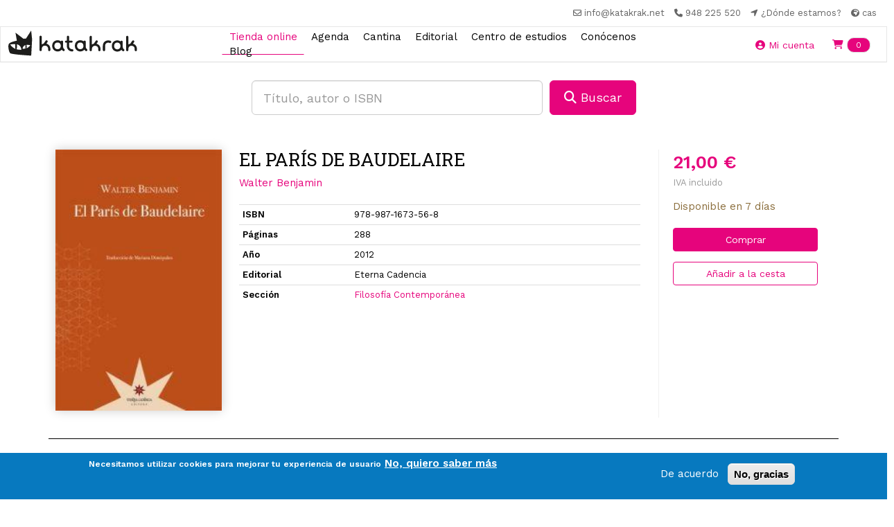

--- FILE ---
content_type: text/html; charset=utf-8
request_url: https://katakrak.net/cas/lib/el-par-s-de-baudelaire
body_size: 11084
content:
  <!DOCTYPE html>
<html lang="es" dir="ltr">
<head>
  <link rel="profile" href="http://www.w3.org/1999/xhtml/vocab" />
  <meta name="viewport" content="width=device-width, initial-scale=1.0">
  <!--[if IE]><![endif]-->
<link rel="dns-prefetch" href="//fonts.gstatic.com" />
<link rel="preconnect" href="//fonts.gstatic.com" crossorigin="" />
<link rel="dns-prefetch" href="//fonts.googleapis.com" />
<link rel="preconnect" href="//fonts.googleapis.com" />
<link rel="dns-prefetch" href="//code.jquery.com" />
<link rel="preconnect" href="//code.jquery.com" />
<link rel="dns-prefetch" href="//cdn.jsdelivr.net" />
<link rel="preconnect" href="//cdn.jsdelivr.net" />
<link rel="dns-prefetch" href="//ws.sharethis.com" />
<link rel="preconnect" href="//ws.sharethis.com" />
<link rel="dns-prefetch" href="//kit.fontawesome.com" />
<link rel="preconnect" href="//kit.fontawesome.com" />
<meta http-equiv="Content-Type" content="text/html; charset=utf-8" />
<script src="https://www.google.com/recaptcha/api.js?hl=es" async="async" defer="defer"></script>
<link rel="shortcut icon" href="https://katakrak.net/sites/default/files/favicon.ico" type="image/vnd.microsoft.icon" />
<meta name="generator" content="Drupal 7 (https://www.drupal.org)" />
<link rel="canonical" href="https://katakrak.net/cas/lib/el-par-s-de-baudelaire" />
<link rel="shortlink" href="https://katakrak.net/cas/node/21822" />
<meta name="twitter:card" content="summary" />
<meta name="twitter:url" content="https://katakrak.net/cas/lib/el-par-s-de-baudelaire" />
<meta name="twitter:title" content="EL PARÍS DE BAUDELAIRE" />
  <title>EL PARÍS DE BAUDELAIRE | Katakrak - Librería, Cafetería, Editorial, cooperativa</title>
  <script src="https://kit.fontawesome.com/4aac54f2f2.js" crossorigin="anonymous"></script>
  <link type="text/css" rel="stylesheet" href="/sites/default/files/advagg_css/css__r5xugmzAAvDwK01-BxQhcn5Gf6OYmJ3etSxrqdxPItw__4YBNNK3HlbqD0hygsfve4hYmylMRnE6eTNIoWpq3Frk__pwRsOdj3iqFD89V4Kz5kyAL26-8IrLLfjsAxjcXTUcM.css" media="all" />
<style>
/* <![CDATA[ */
.front #first-time{display:none;}

/* ]]> */
</style>
<link type="text/css" rel="stylesheet" href="/sites/default/files/advagg_css/css___aW6sGeM0n7flUOZsmrgvy0GMf6nWn947aBKgyr24oY__EZ4aXdkowph_B0sd9nF9FryW2yC1sMdqW0FH2KCJaGY__pwRsOdj3iqFD89V4Kz5kyAL26-8IrLLfjsAxjcXTUcM.css" media="all" />
<style>
/* <![CDATA[ */
ul.krumo-node{margin:0px;padding:0px;}ul.krumo-node ul{margin-left:20px;}* html ul.krumo-node ul{margin-left:24px;}div.krumo-root{border:solid 1px black;margin:1em 0em;}ul.krumo-first{font:normal 12px arial;border:solid 2px white;border-top-width:1px;background:url(https://katakrak.net/sites/all/modules/contrib/devel/krumo/skins/default/bg.gif);}li.krumo-child{display:block;list-style:none;padding:0px;margin:0px;overflow:hidden;}div.krumo-element{cursor:default;line-height:24px;display:block;clear:both;white-space:nowrap;border-top:solid 1px white;background:#E8E8E8;padding-left:10px;}* html div.krumo-element{padding-bottom:3px;}a.krumo-name{color:#2C5858;font:bold 13px Arial;}a.krumo-name span.krumo-big{font:bold 20pt Georgia;line-height:14px;position:relative;top:2px;left:-2px;}* html a.krumo-name span.krumo-big{font:bold 19pt Georgia;top:5px;left:0px;line-height:9px;height:12px;padding:0px;margin:0px;}div.krumo-expand{background:#CCCCCC;cursor:pointer;}div.krumo-hover{background:#B7DBDB;}div.krumo-preview{font:normal 13px courier new;padding:5px 5px 14px 5px;background:white;border-top:0px;overflow:auto;white-space:pre;}* html div.krumo-preview{padding-top:2px;}li.krumo-footnote{background:white;padding:2px 5px;list-style:none;border-top:solid 1px #bebebe;margin-top:2px;cursor:default;}* html li.krumo-footnote{line-height:13px;}div.krumo-version{float:right;}li.krumo-footnote h6{font:bold 11px verdana;margin:0px;padding:0px;color:#366D6D;display:inline;}* html li.krumo-footnote h6{margin-right:3px;}li.krumo-footnote a{font:bold 10px arial;color:#434343;text-decoration:none;}li.krumo-footnote a:hover{color:black;}li.krumo-footnote span.krumo-call{font:normal 11px verdana;position:relative;top:1px;}li.krumo-footnote span.krumo-call code{font-weight:bold;}div.krumo-title{font:normal 11px verdana;position:relative;top:9px;cursor:default;line-height:2px;}strong.krumo-array-length,strong.krumo-string-length{font-weight:normal;}

/* ]]> */
</style>
<link type="text/css" rel="stylesheet" href="/sites/default/files/advagg_css/css__gSLFIGBuUmvItfdFyATvFCeLI6n27AOIIJ7hPy6siqs__FeaDwAyiRniKnND0NFHtlMC9ZUvb7NNq0YWTLIxOsNA__pwRsOdj3iqFD89V4Kz5kyAL26-8IrLLfjsAxjcXTUcM.css" media="all" />
<link type="text/css" rel="stylesheet" href="https://cdn.jsdelivr.net/npm/bootstrap@3.4.1/dist/css/bootstrap.min.css" media="all" />
<link type="text/css" rel="stylesheet" href="https://cdn.jsdelivr.net/npm/@unicorn-fail/drupal-bootstrap-styles@0.0.2/dist/3.3.1/7.x-3.x/drupal-bootstrap.min.css" media="all" />
<link type="text/css" rel="stylesheet" href="/sites/default/files/advagg_css/css__7WOdkw2fEVpGpylkUZHfzFpdF2QsJkeAmALnE4HHdus__Es6FR8cKmigvZa0BuvF3xmmBxIQjmJOSItqOBn4YDrk__pwRsOdj3iqFD89V4Kz5kyAL26-8IrLLfjsAxjcXTUcM.css" media="all" />
<style>
/* <![CDATA[ */
.linea-17 .circle,.linea-17 .itinerario-header,.linea-17 ul.listtray li.activa{background-color:#FB0909}.linea-17 .fichalinea .ficharight .listaparadastrayecto li{border-color:#FB0909}.linea-17  ul.listtray li.activa{background-color:#FB0909}.linea-17 .fichalinea .ficharight .listaparadastrayecto li{border-color:#FB0909}.linea-17 .fichalinea .ficharight .listaparadastrayecto li div.iconlistaparadatrayectos{background-color:#FB0909}}.linea-17 .fichalinea .ficharight .listaparadastrayecto li div.iconlistaparadatrayectos{background-color:#FB0909}.circle .circle-17:before{content:"17";display:block;text-align:center;padding-top:13px;color:#FFF;font-weight:bold;font-size:40px;}.linea-17 .circle-header .circle-17{background-color:white;color:#FB0909;border-radius:50%;margin-top:5px;}.circle-header .circle-17:before{color:#FB0909;}.linea-17 .bubble:before{border-color:transparent #FB0909}.linea-17 .bubble{border-color:#FB0909}
.linea-21 .circle,.linea-21 .itinerario-header,.linea-21 ul.listtray li.activa{background-color:#16A765}.linea-21 .fichalinea .ficharight .listaparadastrayecto li{border-color:#16A765}.linea-21  ul.listtray li.activa{background-color:#16A765}.linea-21 .fichalinea .ficharight .listaparadastrayecto li{border-color:#16A765}.linea-21 .fichalinea .ficharight .listaparadastrayecto li div.iconlistaparadatrayectos{background-color:#16A765}}.linea-21 .fichalinea .ficharight .listaparadastrayecto li div.iconlistaparadatrayectos{background-color:#16A765}.circle .circle-21:before{content:"21";display:block;text-align:center;padding-top:13px;color:#FFF;font-weight:bold;font-size:40px;}.linea-21 .circle-header .circle-21{background-color:white;color:#16A765;border-radius:50%;margin-top:5px;}.circle-header .circle-21:before{color:#16A765;}.linea-21 .bubble:before{border-color:transparent #16A765}.linea-21 .bubble{border-color:#16A765}
.linea-8 .circle,.linea-8 .itinerario-header,.linea-8 ul.listtray li.activa{background-color:#9B30FF}.linea-8 .fichalinea .ficharight .listaparadastrayecto li{border-color:#9B30FF}.linea-8  ul.listtray li.activa{background-color:#9B30FF}.linea-8 .fichalinea .ficharight .listaparadastrayecto li{border-color:#9B30FF}.linea-8 .fichalinea .ficharight .listaparadastrayecto li div.iconlistaparadatrayectos{background-color:#9B30FF}}.linea-8 .fichalinea .ficharight .listaparadastrayecto li div.iconlistaparadatrayectos{background-color:#9B30FF}.circle .circle-8:before{content:"8";display:block;text-align:center;padding-top:13px;color:#FFF;font-weight:bold;font-size:40px;}.linea-8 .circle-header .circle-8{background-color:white;color:#9B30FF;border-radius:50%;margin-top:5px;}.circle-header .circle-8:before{color:#9B30FF;}.linea-8 .bubble:before{border-color:transparent #9B30FF}.linea-8 .bubble{border-color:#9B30FF}
.linea-9 .circle,.linea-9 .itinerario-header,.linea-9 ul.listtray li.activa{background-color:#F6A600}.linea-9 .fichalinea .ficharight .listaparadastrayecto li{border-color:#F6A600}.linea-9  ul.listtray li.activa{background-color:#F6A600}.linea-9 .fichalinea .ficharight .listaparadastrayecto li{border-color:#F6A600}.linea-9 .fichalinea .ficharight .listaparadastrayecto li div.iconlistaparadatrayectos{background-color:#F6A600}}.linea-9 .fichalinea .ficharight .listaparadastrayecto li div.iconlistaparadatrayectos{background-color:#F6A600}.circle .circle-9:before{content:"9";display:block;text-align:center;padding-top:13px;color:#FFF;font-weight:bold;font-size:40px;}.linea-9 .circle-header .circle-9{background-color:white;color:#F6A600;border-radius:50%;margin-top:5px;}.circle-header .circle-9:before{color:#F6A600;}.linea-9 .bubble:before{border-color:transparent #F6A600}.linea-9 .bubble{border-color:#F6A600}

/* ]]> */
</style>
  <!-- HTML5 element support for IE6-8 -->
  <!--[if lt IE 9]>
    <script src="https://cdn.jsdelivr.net/html5shiv/3.7.3/html5shiv-printshiv.min.js"></script>
  <![endif]-->
  <link rel="stylesheet" href="https://unpkg.com/aos@next/dist/aos.css" />
  

  <script src="//code.jquery.com/jquery-2.1.4.min.js"></script>
<script>
<!--//--><![CDATA[//><!--
window.jQuery || document.write("<script src='/sites/all/modules/contrib/jquery_update/replace/jquery/2.1/jquery.min.js'>\x3C/script>")
//--><!]]>
</script>
<script src="/sites/default/files/advagg_js/js__IIPj9M8HQc4TwtBi6sj72EtDCyvZHd-jFSpxIhH5LbI__LimKMCl5EQU68UY8Pv9d5-zV--I1vCGeXcbYL0Kw2O4__pwRsOdj3iqFD89V4Kz5kyAL26-8IrLLfjsAxjcXTUcM.js"></script>
<script src="https://cdn.jsdelivr.net/npm/bootstrap@3.4.1/dist/js/bootstrap.min.js"></script>
<script src="/sites/default/files/advagg_js/js__0O1cwb4IBE5DJbCEqgyPq92RA_fuwnuVxvawwtmpCuI__JMNONJU1BUPwvTQfxfC4TO7p0CBFL7MNMo9HK6egsIk__pwRsOdj3iqFD89V4Kz5kyAL26-8IrLLfjsAxjcXTUcM.js"></script>
<script>
<!--//--><![CDATA[//><!--
/**
* JavaScript routines for Krumo
*
* @link http://sourceforge.net/projects/krumo
*/

/////////////////////////////////////////////////////////////////////////////

/**
* Krumo JS Class
*/
function krumo() {
  }

// -- -- -- -- -- -- -- -- -- -- -- -- -- -- -- -- -- -- -- -- -- -- -- -- --

/**
* Add a CSS class to an HTML element
*
* @param HtmlElement el
* @param string className
* @return void
*/
krumo.reclass = function(el, className) {
  if (el.className.indexOf(className) < 0) {
    el.className += (' ' + className);
    }
  }

// -- -- -- -- -- -- -- -- -- -- -- -- -- -- -- -- -- -- -- -- -- -- -- -- --

/**
* Remove a CSS class to an HTML element
*
* @param HtmlElement el
* @param string className
* @return void
*/
krumo.unclass = function(el, className) {
  if (el.className.indexOf(className) > -1) {
    el.className = el.className.replace(className, '');
    }
  }

// -- -- -- -- -- -- -- -- -- -- -- -- -- -- -- -- -- -- -- -- -- -- -- -- --

/**
* Toggle the nodes connected to an HTML element
*
* @param HtmlElement el
* @return void
*/
krumo.toggle = function(el) {
  var ul = el.parentNode.getElementsByTagName('ul');
  for (var i=0; i<ul.length; i++) {
    if (ul[i].parentNode.parentNode == el.parentNode) {
      ul[i].parentNode.style.display = (window.getComputedStyle(ul[i].parentNode).display == 'none')
        ? 'block'
        : 'none';
      }
    }

  // toggle class
  //
  if (ul[0].parentNode.style.display == 'block') {
    krumo.reclass(el, 'krumo-opened');
    } else {
    krumo.unclass(el, 'krumo-opened');
    }
  }

// -- -- -- -- -- -- -- -- -- -- -- -- -- -- -- -- -- -- -- -- -- -- -- -- --

/**
* Hover over an HTML element
*
* @param HtmlElement el 
* @return void
*/
krumo.over = function(el) {
  krumo.reclass(el, 'krumo-hover');
  }

// -- -- -- -- -- -- -- -- -- -- -- -- -- -- -- -- -- -- -- -- -- -- -- -- -- 

/**
* Hover out an HTML element
*
* @param HtmlElement el 
* @return void
*/

krumo.out = function(el) {
  krumo.unclass(el, 'krumo-hover');
  }

/////////////////////////////////////////////////////////////////////////////

//--><!]]>
</script>
<script>
<!--//--><![CDATA[//><!--
var switchTo5x = true;var useFastShare = 1;
//--><!]]>
</script>
<script src="https://ws.sharethis.com/button/buttons.js"></script>
<script>
<!--//--><![CDATA[//><!--
if (typeof stLight !== 'undefined') { stLight.options({"publisher":"dr-ed6eb04b-48b5-d602-21ba-8fdf18d3e6c0","version":"5x","lang":"es"}); }
//--><!]]>
</script>
<script src="/sites/default/files/advagg_js/js__0DB235Bzh-FRqN4qMFry1YzbxJiYvuo3QNVfhq6NfO4__yHXflYLSJ_cE8UxB1EVwcK86Q6Fm1dpYcuwdOgxnlvY__pwRsOdj3iqFD89V4Kz5kyAL26-8IrLLfjsAxjcXTUcM.js"></script>
<script async="async" src="https://katakrak.net/sites/default/files/googleanalytics/js?t75lqb"></script>
<script>
<!--//--><![CDATA[//><!--
window.google_analytics_domain_name = ".katakrak.net";window.google_analytics_uacct = "UA-46984849-1";window.dataLayer = window.dataLayer || [];function gtag(){dataLayer.push(arguments)};gtag("js", new Date());gtag("set", "developer_id.dMDhkMT", true);gtag("config", "UA-46984849-1", {"groups":"default","cookie_domain":".katakrak.net","allow_ad_personalization_signals":false});
//--><!]]>
</script>
<script src="https://kit.fontawesome.com/10471300b3.js"></script>
<script src="/sites/default/files/advagg_js/js__pUGCKDQtYrtpSKZMjMXPnN5_WxAro6nitJ0qt69gCAE__gtVMCKCLAzvKmKce3gW2h8Xewt1gJM_Ip7KsWYr9_7Q__pwRsOdj3iqFD89V4Kz5kyAL26-8IrLLfjsAxjcXTUcM.js"></script>
<script>
<!--//--><![CDATA[//><!--
jQuery.extend(Drupal.settings,{"basePath":"\/","pathPrefix":"cas\/","setHasJsCookie":0,"ajaxPageState":{"theme":"kapital","theme_token":"X7mxKptcuXMnd7YSbymESF7VEK0TogdpRVp8Vzwf2RU","jquery_version":"2.1","css":{"modules\/system\/system.base.css":1,"sites\/all\/modules\/contrib\/calendar\/css\/calendar_multiday.css":1,"sites\/all\/modules\/contrib\/commerce_osp\/commerce_osp.css":1,"modules\/field\/theme\/field.css":1,"sites\/all\/modules\/contrib\/logintoboggan\/logintoboggan.css":1,"modules\/node\/node.css":1,"sites\/all\/modules\/contrib\/views\/css\/views.css":1,"sites\/all\/modules\/contrib\/colorbox\/styles\/default\/colorbox_style.css":1,"sites\/all\/modules\/contrib\/ctools\/css\/ctools.css":1,"sites\/all\/modules\/contrib\/panels\/css\/panels.css":1,"sites\/all\/modules\/contrib\/devel\/devel_krumo.css":1,"sites\/all\/modules\/contrib\/eu_cookie_compliance\/css\/eu_cookie_compliance.css":1,"public:\/\/ctools\/css\/1047b53643519f84cb23d4e7837388d4.css":1,"https:\/\/cdn.jsdelivr.net\/npm\/bootstrap@3.4.1\/dist\/css\/bootstrap.min.css":1,"https:\/\/cdn.jsdelivr.net\/npm\/@unicorn-fail\/drupal-bootstrap-styles@0.0.2\/dist\/3.3.1\/7.x-3.x\/drupal-bootstrap.min.css":1,"sites\/all\/themes\/kapital\/css\/main.css":1,"sites\/all\/themes\/kapital\/css\/style.css":1},"js":{"sites\/all\/modules\/contrib\/eu_cookie_compliance\/js\/eu_cookie_compliance.min.js":1,"sites\/all\/themes\/bootstrap\/js\/bootstrap.js":1,"\/\/code.jquery.com\/jquery-2.1.4.min.js":1,"misc\/jquery-extend-3.4.0.js":1,"misc\/jquery-html-prefilter-3.5.0-backport.js":1,"misc\/jquery.once.js":1,"misc\/drupal.js":1,"sites\/all\/modules\/contrib\/eu_cookie_compliance\/js\/jquery.cookie-1.4.1.min.js":1,"sites\/all\/modules\/contrib\/jquery_update\/replace\/jquery.form\/4\/jquery.form.min.js":1,"misc\/form-single-submit.js":1,"misc\/ajax.js":1,"sites\/all\/modules\/contrib\/jquery_update\/js\/jquery_update.js":1,"https:\/\/cdn.jsdelivr.net\/npm\/bootstrap@3.4.1\/dist\/js\/bootstrap.min.js":1,"sites\/all\/modules\/contrib\/apachesolr_sort\/apachesolr_sort.js":1,"sites\/all\/modules\/contrib\/entityreference\/js\/entityreference.js":1,"public:\/\/languages\/es_FSpgUz-krcLYTO1TjJIh4N8WR0_WoW5gGnkwDyA7qCU.js":1,"sites\/all\/libraries\/colorbox\/jquery.colorbox-min.js":1,"sites\/all\/modules\/contrib\/colorbox\/js\/colorbox.js":1,"sites\/all\/modules\/contrib\/colorbox\/styles\/default\/colorbox_style.js":1,"sites\/all\/modules\/custom\/katakrak\/katakrak.js":1,"sites\/all\/modules\/custom\/katakrak_commerce\/katakrak_commerce.js":1,"sites\/all\/modules\/custom\/katakrak_kantina\/katakrak_kantina.js":1,"sites\/all\/modules\/custom\/katakrak_socios\/katakrak_socios.js":1,"sites\/all\/modules\/contrib\/devel\/devel_krumo.js":1,"https:\/\/ws.sharethis.com\/button\/buttons.js":1,"sites\/all\/modules\/contrib\/captcha\/captcha.js":1,"sites\/all\/modules\/contrib\/google_analytics\/googleanalytics.js":1,"https:\/\/katakrak.net\/sites\/default\/files\/googleanalytics\/js?t75lqb":1,"https:\/\/kit.fontawesome.com\/10471300b3.js":1,"sites\/all\/modules\/contrib\/views\/js\/base.js":1,"sites\/all\/themes\/bootstrap\/js\/misc\/_progress.js":1,"sites\/all\/modules\/contrib\/views\/js\/ajax_view.js":1,"sites\/all\/themes\/kapital\/js\/kapital.js":1,"sites\/all\/themes\/bootstrap\/js\/modules\/views\/js\/ajax_view.js":1,"sites\/all\/themes\/bootstrap\/js\/misc\/ajax.js":1}},"colorbox":{"opacity":"0.85","current":"{current} of {total}","previous":"\u00ab Prev","next":"Next \u00bb","close":"Close","maxWidth":"98%","maxHeight":"98%","fixed":true,"mobiledetect":true,"mobiledevicewidth":"480px","file_public_path":"\/sites\/default\/files","specificPagesDefaultValue":"admin*\nimagebrowser*\nimg_assist*\nimce*\nnode\/add\/*\nnode\/*\/edit\nprint\/*\nprintpdf\/*\nsystem\/ajax\nsystem\/ajax\/*"},"urlIsAjaxTrusted":{"\/cas\/lib\/el-par-s-de-baudelaire":true,"\/cas\/views\/ajax":true},"eu_cookie_compliance":{"cookie_policy_version":"1.0.0","popup_enabled":1,"popup_agreed_enabled":0,"popup_hide_agreed":0,"popup_clicking_confirmation":false,"popup_scrolling_confirmation":false,"popup_html_info":"\u003Cdiv class=\u0022eu-cookie-compliance-banner eu-cookie-compliance-banner-info eu-cookie-compliance-banner--opt-in\u0022\u003E\n  \u003Cdiv class=\u0022popup-content info\u0022\u003E\n    \u003Cdiv id=\u0022popup-text\u0022\u003E\n      \u003Cp\u003ENecesitamos utilizar cookies para mejorar tu experiencia de usuario\u003C\/p\u003E\n              \u003Cbutton type=\u0022button\u0022 class=\u0022find-more-button eu-cookie-compliance-more-button\u0022\u003ENo, quiero saber m\u00e1s\u003C\/button\u003E\n          \u003C\/div\u003E\n    \n    \u003Cdiv id=\u0022popup-buttons\u0022 class=\u0022\u0022\u003E\n      \u003Cbutton type=\u0022button\u0022 class=\u0022agree-button eu-cookie-compliance-secondary-button\u0022\u003EDe acuerdo\u003C\/button\u003E\n              \u003Cbutton type=\u0022button\u0022 class=\u0022decline-button eu-cookie-compliance-default-button\u0022 \u003ENo, gracias\u003C\/button\u003E\n          \u003C\/div\u003E\n  \u003C\/div\u003E\n\u003C\/div\u003E","use_mobile_message":false,"mobile_popup_html_info":"\u003Cdiv class=\u0022eu-cookie-compliance-banner eu-cookie-compliance-banner-info eu-cookie-compliance-banner--opt-in\u0022\u003E\n  \u003Cdiv class=\u0022popup-content info\u0022\u003E\n    \u003Cdiv id=\u0022popup-text\u0022\u003E\n                    \u003Cbutton type=\u0022button\u0022 class=\u0022find-more-button eu-cookie-compliance-more-button\u0022\u003ENo, quiero saber m\u00e1s\u003C\/button\u003E\n          \u003C\/div\u003E\n    \n    \u003Cdiv id=\u0022popup-buttons\u0022 class=\u0022\u0022\u003E\n      \u003Cbutton type=\u0022button\u0022 class=\u0022agree-button eu-cookie-compliance-secondary-button\u0022\u003EDe acuerdo\u003C\/button\u003E\n              \u003Cbutton type=\u0022button\u0022 class=\u0022decline-button eu-cookie-compliance-default-button\u0022 \u003ENo, gracias\u003C\/button\u003E\n          \u003C\/div\u003E\n  \u003C\/div\u003E\n\u003C\/div\u003E\n","mobile_breakpoint":"768","popup_html_agreed":"\u003Cdiv\u003E\n  \u003Cdiv class=\u0022popup-content agreed\u0022\u003E\n    \u003Cdiv id=\u0022popup-text\u0022\u003E\n          \u003C\/div\u003E\n    \u003Cdiv id=\u0022popup-buttons\u0022\u003E\n      \u003Cbutton type=\u0022button\u0022 class=\u0022hide-popup-button eu-cookie-compliance-hide-button\u0022\u003EOcultar\u003C\/button\u003E\n              \u003Cbutton type=\u0022button\u0022 class=\u0022find-more-button eu-cookie-compliance-more-button-thank-you\u0022 \u003EMore info\u003C\/button\u003E\n          \u003C\/div\u003E\n  \u003C\/div\u003E\n\u003C\/div\u003E","popup_use_bare_css":false,"popup_height":"auto","popup_width":"100%","popup_delay":1000,"popup_link":"\/cas\/lopd","popup_link_new_window":1,"popup_position":null,"fixed_top_position":false,"popup_language":"es","store_consent":true,"better_support_for_screen_readers":0,"reload_page":0,"domain":"","domain_all_sites":0,"popup_eu_only_js":0,"cookie_lifetime":"100","cookie_session":false,"disagree_do_not_show_popup":0,"method":"opt_in","allowed_cookies":"","withdraw_markup":"\u003Cbutton type=\u0022button\u0022 class=\u0022eu-cookie-withdraw-tab\u0022\u003E\u003C\/button\u003E\n\u003Cdiv class=\u0022eu-cookie-withdraw-banner\u0022\u003E\n  \u003Cdiv class=\u0022popup-content info\u0022\u003E\n    \u003Cdiv id=\u0022popup-text\u0022\u003E\n          \u003C\/div\u003E\n    \u003Cdiv id=\u0022popup-buttons\u0022\u003E\n      \u003Cbutton type=\u0022button\u0022 class=\u0022eu-cookie-withdraw-button\u0022\u003E\u003C\/button\u003E\n    \u003C\/div\u003E\n  \u003C\/div\u003E\n\u003C\/div\u003E\n","withdraw_enabled":false,"withdraw_button_on_info_popup":0,"cookie_categories":[],"cookie_categories_details":[],"enable_save_preferences_button":1,"cookie_name":"","cookie_value_disagreed":"0","cookie_value_agreed_show_thank_you":"1","cookie_value_agreed":"2","containing_element":"body","automatic_cookies_removal":1,"close_button_action":"close_banner"},"googleanalytics":{"account":["UA-46984849-1"],"trackOutbound":1,"trackMailto":1,"trackDownload":1,"trackDownloadExtensions":"7z|aac|arc|arj|asf|asx|avi|bin|csv|doc(x|m)?|dot(x|m)?|exe|flv|gif|gz|gzip|hqx|jar|jpe?g|js|mp(2|3|4|e?g)|mov(ie)?|msi|msp|pdf|phps|png|ppt(x|m)?|pot(x|m)?|pps(x|m)?|ppam|sld(x|m)?|thmx|qtm?|ra(m|r)?|sea|sit|tar|tgz|torrent|txt|wav|wma|wmv|wpd|xls(x|m|b)?|xlt(x|m)|xlam|xml|z|zip","trackColorbox":1,"trackDomainMode":1},"views":{"ajax_path":"\/cas\/views\/ajax","ajaxViews":{"views_dom_id:39ee99aca4cdc5e58a614fe788306a8c":{"view_name":"libros","view_display_id":"libros_rel_cat","view_args":"16","view_path":"node\/21822","view_base_path":"tienda","view_dom_id":"39ee99aca4cdc5e58a614fe788306a8c","pager_element":0}}},"bootstrap":{"anchorsFix":"0","anchorsSmoothScrolling":"0","formHasError":1,"popoverEnabled":1,"popoverOptions":{"animation":1,"html":0,"placement":"right","selector":"","trigger":"click","triggerAutoclose":1,"title":"","content":"","delay":0,"container":"body"},"tooltipEnabled":1,"tooltipOptions":{"animation":1,"html":0,"placement":"auto left","selector":"","trigger":"hover focus","delay":0,"container":"body"}}});
//--><!]]>
</script>
</head>
<body class="html not-front not-logged-in no-sidebars page-node page-node- page-node-21822 node-type-libro i18n-es">
  <div id="skip-link">
    <a href="#main-content" class="element-invisible element-focusable">Pasar al contenido principal</a>
  </div>
    <nav class="navbar-secondary">
  <ul class="list-inline mb-0">
    <li class="list-inline-item">
      <a href="mailto:info@katakrak.net" target="_blank"> <i class="far fa-envelope " aria-hidden="true"></i> <span class="hidden-xs">info@katakrak.net</span></a>
    </li>
    <li class="list-inline-item">
      <a href="tel:+34948225520" target="_blank"><i class="fas fa-phone" aria-hidden="true"></i> <span class="hidden-xs">948 225 520</span></a> 
    </li>
    <li class="list-inline-item">
      <a href="/cas/contact" target="_blank"><i class="fas fa-location-arrow" aria-hidden="true"></i> <span class="hidden-xs">¿Dónde estamos?</span></a> 
    </li>
    <li class="list-inline-item hidden-xs">
      <div class="dropdown ">
        <a href="/cas/lib/el-par-s-de-baudelaire" role="button" data-toggle="dropdown" aria-haspopup="true" aria-expanded="false" class="dropdown-toggle active" id="dropdownIdioma"><i class="fas fa-globe-africa small hidden-xs" aria-hidden="true"></i> cas</a>
        <div class="dropdown-menu" aria-labelledby="dropdownIdioma">
          <a href="/eus/lib/el-par-s-de-baudelaire" class="dropdown-item">eus</a>        </div>
      </div>
    </li>
  </ul>
</nav>

<nav class="navbar navbar-default navbar-custom">
  <div class="container-fluid">
    <div class="navbar-header">
      <button type="button" class="btn btn-transparent navbar-toggle collapsed" data-toggle="collapse" data-target="#bs-example-navbar-collapse-1" aria-expanded="false">
        <i class="fas fa-bars" aria-hidden="true"></i>
      </button>
      <a class="navbar-brand" href="/cas">
        <img src="/sites/all/themes/kapital/images/katakrak-icon.svg" alt="Katakrak - Librería, Cafetería, Editorial, cooperativa" class="logo-main visible-xs-block">
        <img src="/sites/all/themes/kapital/images/katakrak-logo.svg" alt="Katakrak - Librería, Cafetería, Editorial, cooperativa" class="logo-main visible-sm">
        <img src="/sites/all/themes/kapital/images/katakrak-logo-h.svg" alt="Katakrak - Librería, Cafetería, Editorial, cooperativa" class="logo-main visible-md visible-lg">
      </a>
    </div>

    <div class="collapse navbar-collapse" id="bs-example-navbar-collapse-1">
      <ul class="navbar-nav navbar-centered">
           
                           <li class=" active nav-item">
            <a href="/cas/tienda" class="nav-link">Tienda online</a>          </li>
                           <li class=" nav-item">
            <a href="/cas/agenda" class="nav-link">Agenda</a>          </li>
                           <li class=" nav-item">
            <a href="/cas/cantina" class="nav-link">Cantina</a>          </li>
                           <li class=" nav-item">
            <a href="/cas/editorial" class="nav-link">Editorial</a>          </li>
                           <li class=" nav-item">
            <a href="/cas/ciclos" class="nav-link">Centro de estudios</a>          </li>
                           <li class=" nav-item">
            <a href="/cas/conocenos" class="nav-link">Conócenos</a>          </li>
                           <li class=" nav-item">
            <a href="/cas/blog" class="nav-link">Blog</a>          </li>
                <li role="separator" class="divider visible-xs-block"></li>
        <li class="nav-item visible-xs-block">
          <a class="nav-link" href="/cas/lib/el-par-s-de-baudelaire">Castellano</a> 
        </li>
        <li class="nav-item visible-xs-block">
          <a class="nav-link" href="/eus/lib/el-par-s-de-baudelaire">Euskera</a> 
        </li>
      </ul>
    </div><!-- /.navbar-collapse -->

    <div class="navbar-xs-items d-flex">
              <a class="btn btn-transparent" href="/cas/user">
          <i class="fas fa-user-circle" aria-hidden="true"></i> <span class="hidden-xs">Mi cuenta</span>
        </a>
              <div class="region region-header-right">
    <section id="block-katakrak-commerce-katakrak-commerce-cart" class="block block-katakrak-commerce clearfix">

      
  <button class="btn btn-transparent">
  <a href="/cas/cart"><i class="fas fa-shopping-cart" aria-hidden="true"></i> <span class="badge badge-pill badge-custom">0</span> <span class="sr-only">Items en tu cesta</span></a>
</button>

</section>
  </div>
      
    
    </div>
  </div><!-- /.container-fluid -->
</nav><main class="main ">
  <div class="row">
    <section class="col-sm-12">
      <a id="main-content"></a>
                    <!--<h1 class="page-header">EL PARÍS DE BAUDELAIRE</h1>-->
                                    
  </section>
  </div>
    <div class="">
    <div class="container">
      <!--<h1 class="text-center">EL PARÍS DE BAUDELAIRE</h1>-->
        <div class="region region-content-top">
    <section id="block-libro-libreria-home-search" class="block block-libro clearfix">

      
  <div class="row mt-2">
  <div class="col-sm-6 col-sm-offset-3">
      <form action="/cas/lib/el-par-s-de-baudelaire" method="post" id="libro-search-home-form" accept-charset="UTF-8"><div>
<div class="d-flex">
  <input placeholder="Título, autor o ISBN" class="mr-1 input-lg form-control form-text required" type="text" id="edit-search-term" name="search_term" value="" size="60" maxlength="128" />  <button class="btn btn-primary btn-lg btn btn-primary form-submit" type="submit" id="edit-submit--2" name="op" value="&lt;i class=&quot;fas fa-search&quot;&gt;&lt;/i&gt; Buscar"><i class="fas fa-search"></i> Buscar</button>
</div>
<input type="hidden" name="form_build_id" value="form-koeQ2Vn4NvWlgvaf1FaHaRn7OSiw9bEI9bO1YFrLFxQ" />
<input type="hidden" name="form_id" value="libro_search_home_form" />
 </div></form>  </div><!-- /.col -->
</div><!--/.row -->
</section>
  </div>
        <div class="region region-content">
    <section id="block-system-main" class="block block-system clearfix">

      
  <div class="book">
  <div class="cover">
          <div class="field field-name-field-libro-portada field-type-image field-label-hidden"><div class="field-items"><div class="field-item even"><a href="https://katakrak.net/sites/default/files/portadas/9789871673568.jpeg" title="EL PARÍS DE BAUDELAIRE" class="colorbox" data-colorbox-gallery="gallery-node-21822-lZMTuR0fvQ4" data-cbox-img-attrs="{&quot;title&quot;: &quot;EL PARÍS DE BAUDELAIRE&quot;, &quot;alt&quot;: &quot;EL PARÍS DE BAUDELAIRE&quot;}"><img class="img-responsive" src="https://katakrak.net/sites/default/files/styles/extra_large/public/portadas/9789871673568.jpeg?itok=_2xmkVxc" alt="EL PARÍS DE BAUDELAIRE" title="EL PARÍS DE BAUDELAIRE" /></a></div></div></div>      </div><!-- /cover -->
  <div class="visible-xs-block">
    <h1>EL PARÍS DE BAUDELAIRE</h1>
    <h2 class="mt-0"></h2>
    <p>
            <a href="/cas/autor/walter-benjamin">Walter Benjamin</a>          </p>
  </div>  
  <div class="buy">
    <p class="price">21,00 €</p>
    <p class="small text-color-light">IVA incluido</p>
    
          <p class="text-warning">Disponible en 7 días</p>
              <div class="mt-2">
        <div class="field field-name-field-libro-producto field-type-commerce-product-reference field-label-hidden"><div class="field-items"><div class="field-item even"><form class="commerce-add-to-cart commerce-cart-add-to-cart-form-19688 in-stock" autocomplete="off" action="/cas/lib/el-par-s-de-baudelaire" method="post" id="commerce-cart-add-to-cart-form-19688" accept-charset="UTF-8"><div><input type="hidden" name="product_id" value="19688" />
<input type="hidden" name="form_build_id" value="form-RHmXuPqwl9loEC_TnoVWG4SzaeFc12HpqRkEPhr8QuU" />
<input type="hidden" name="form_id" value="commerce_cart_add_to_cart_form_19688" />
<div id="edit-line-item-fields" class="form-wrapper form-group"></div><input type="hidden" name="quantity" value="1" />
<button class="btn btn-primary btn-block btn btn-default form-submit" type="submit" id="edit-submit" name="op" value="Comprar">Comprar</button>
</div></form></div></div></div>        <form class="commerce-add-to-cart commerce-cart-add-to-cart-form-19688 in-stock" autocomplete="off" action="/cas/lib/el-par-s-de-baudelaire" method="post" id="commerce-cart-add-to-cart-form-19688-anadir" accept-charset="UTF-8"><div><input type="hidden" name="product_id" value="19688" />
<input type="hidden" name="form_build_id" value="form-YlYlsC071k5En18TKIYeH4CdvR-1t6sijfrWiAwn3zU" />
<input type="hidden" name="form_id" value="commerce_cart_add_to_cart_form_19688_anadir" />
<div id="edit-line-item-fields--2" class="form-wrapper form-group"></div><input type="hidden" name="quantity" value="1" />
<button class="btn btn-secondary btn-block btn btn-default form-submit" type="submit" id="edit-submit--4" name="op" value="Añadir a la cesta">Añadir a la cesta</button>
</div></form>      </div>
          
      
  </div><!-- /buy -->
  <div class="description">
    <h1 class="hidden-xs">EL PARÍS DE BAUDELAIRE</h1>
    <h2 class="mt-0"></h2>
          <p class="hidden-xs">
          <a href="/cas/autor/walter-benjamin">Walter Benjamin</a>      </p>
        <div class="mt-2">
      <table class="table table-condensed table-book">
        <tbody>
          <tr>
            <th>ISBN</th>
            <td>978-987-1673-56-8</td>
          </tr>
          <tr>
            <th>Páginas</th>
            <td>288</td>
          </tr>
          <tr>
            <th>Año</th>
            <td>2012</td>
          </tr>
          <tr>
            <th>Editorial</th>
            <td>Eterna Cadencia</td>
          </tr>
          <tr>
            <th>Sección</th>
            <td><a href="/cas/libros/seccion/filosof-contempor-nea">Filosofía Contemporánea</a></td>
          </tr>
        </tbody>
      </table>
    </div>
    <p>
             </p>
      </div><!-- /description -->
</div>
    <hr class="hr-dark">
  <h2 class="text-center">Te puede interesar</h2>
  <div class="view view-libros view-id-libros view-display-id-libros_rel_cat view-dom-id-39ee99aca4cdc5e58a614fe788306a8c">
        
  
  
      <div class="view-content">
      
<div id="views-bootstrap-grid-1" class="katakrak-grid-plugin-style">
  <div class="row mt-3">
          <div class="col col-lg-2 col-md-3 col-sm-6 ">
          
  <div class="views-field views-field-field-libro-portada">        <div class="field-content"><a href="/cas/lib/pensar-y-no-caer"><img class="img-responsive" src="https://katakrak.net/sites/default/files/styles/editorial_page/public/portadas/9788416748136.jpeg%3B%20charset%3DUTF-8?itok=YRVahU9v" alt="Pensar y no caer" title="Pensar y no caer" /></a></div>  </div>  
  <div class="views-field views-field-title">        <h3 class="field-content book-title"><a href="/cas/lib/pensar-y-no-caer">Pensar y no caer</a></h3>  </div>  
  <div class="views-field views-field-field-libro-autores">        <h4 class="field-content book-author">Ramón Andrés González-Cobo</h4>  </div>      </div>
          <div class="col col-lg-2 col-md-3 col-sm-6 ">
          
  <div class="views-field views-field-field-libro-portada">        <div class="field-content"><a href="/cas/lib/la-promesa-de-la-felicidad"><img class="img-responsive" src="https://katakrak.net/sites/default/files/styles/editorial_page/public/portadas/978-987-1622-71-9.jpg?itok=ZttIG_gJ" alt="" /></a></div>  </div>  
  <div class="views-field views-field-title">        <h3 class="field-content book-title"><a href="/cas/lib/la-promesa-de-la-felicidad">LA PROMESA DE LA FELICIDAD</a></h3>  </div>  
  <div class="views-field views-field-field-libro-autores">        <h4 class="field-content book-author">Sara Ahmed</h4>  </div>      </div>
          <div class="col col-lg-2 col-md-3 col-sm-6 ">
          
  <div class="views-field views-field-field-libro-portada">        <div class="field-content"><a href="/cas/lib/malas-compa-2"><img class="img-responsive" src="https://katakrak.net/sites/default/files/styles/editorial_page/public/portadas/9788419075703.jpeg%3B%20charset%3DUTF-8?itok=Nw3NDNab" alt="Malas compañías" title="Malas compañías" /></a></div>  </div>  
  <div class="views-field views-field-title">        <h3 class="field-content book-title"><a href="/cas/lib/malas-compa-2">Malas compañías</a></h3>  </div>  
  <div class="views-field views-field-field-libro-autores">        <h4 class="field-content book-author">Marina Garces</h4>  </div>      </div>
          <div class="col col-lg-2 col-md-3 col-sm-6 ">
          
  <div class="views-field views-field-field-libro-portada">        <div class="field-content"><a href="/cas/lib/qu-es-la-filosof-0"><img class="img-responsive" src="https://katakrak.net/sites/default/files/styles/editorial_page/public/portadas/9788433913647.jpeg?itok=fwkZpSPJ" alt="¿Qué es la filosofía?" title="¿Qué es la filosofía?" /></a></div>  </div>  
  <div class="views-field views-field-title">        <h3 class="field-content book-title"><a href="/cas/lib/qu-es-la-filosof-0">¿Qué es la filosofía?</a></h3>  </div>  
  <div class="views-field views-field-field-libro-autores">        <h4 class="field-content book-author">Félix Guattari, Gilles Deleuze</h4>  </div>      </div>
      </div>
</div>
    </div>
  
  
  
  
  
  
</div>  


</section>
  </div>
    </div>
  </div>
  
  <div class="container">
      </div>
</main>
<footer>
  <div class="container">
    <div class="row">
      <div class="col-sm-6 col-md-4">
             <div class="region region-footer-first">
    <section id="block-katakrak-footer-first" class="block block-katakrak clearfix">

      
  <h2>Ven a Katakrak</h2>
<ul class="list-unstyled">
  <li class="list-item">C/Mayor 54 K Nagusia</li>
  <li class="list-item">Pamplona-Iruñea</li>
  <li class="list-item">31001 Navarra-Nafarroa</li>
  <!-- <li class="list-item">
    <a class="" href="#">Localízanos</a>
  </li> -->
</ul>
<ul class="list-unstyled">
  <li class="list-style">Abierto de lunes a sábado</li>
  <li class="list-item"> <span class="strong">Librería: </span> 10:00-14:00 17:00-20:30</li>
  <li class="list-item"><span class="strong">Cantina: </span>L, M, M 10:00-22:00 | J, V, S 10:00-01:00</li>
</ul>
</section>
  </div>
      </div><!-- /.col -->
      <div class="col-sm-6 col-md-4">
          <div class="region region-footer-second">
    <section id="block-katakrak-footer-second" class="block block-katakrak clearfix">

      
  <h2>Síguenos</h2>
<ul class="list-unstyled list-social-bis">
          <li class="list-item ">
            <a class="d-flex" href="https://www.facebook.com/katakrak54" target="_blank" title="Facebook">
              <i class="fab fa-facebook-f"></i>
              <!-- <span>Facebook</span> -->
            </a>
          </li>
          <li class="list-item ">
            <a class="d-flex" href="http://twitter.com/katakrak54" target="_blank" title="Twitter">
              <i class="fab fa-twitter"></i>
              <!-- <span>Twitter</span> -->
            </a>
          </li>
          <li class="list-item">
            <a class="d-flex" href="https://www.instagram.com/katakrak54/" target="_blank" title="Instagram">
              <i class="fa-brands fa-instagram"></i>
              <!-- <span>Instagram</span> -->
            </a>
          </li>
          <li class="list-item">
            <a class="d-flex" href="https://t.me/katakrak54" target="_blank" title="Telegram">
              <i class="fab fa-telegram-plane"></i>
              <!-- <span>Telegram</span> -->
            </a>
          </li>
          <li class="list-item ">
            <a class="d-flex" href="http://soundcloud.com/katakrak54" target="_blank" title="Soundcloud">
              <i class="fab fa-soundcloud"></i>
              <!-- <span>Soundcloud</span> -->
            </a>
          </li>
          <li class="list-item">
            <a class="d-flex" href="https://katakrak.net/cas/events/feed" target="_blank" title="Feed">
              <i class="fas fa-rss"></i>
              <!-- <span>RSS eventos feed</span> -->
            </a>
          </li>
        </ul>
</section>
  </div>
      </div><!-- /.col -->
      <div class="col-sm-6 col-md-4">
           <div class="region region-footer-third">
    <section id="block-mailchimp-signup-recibe-nuestro-boletin-semanal" class="block block-mailchimp-signup clearfix">

        <h2 class="block-title">Recibe nuestro boletín semanal</h2>
    
  <form class="mailchimp-signup-subscribe-form" action="/cas/lib/el-par-s-de-baudelaire" method="post" id="mailchimp-signup-subscribe-block-recibe-nuestro-boletin-semanal-form" accept-charset="UTF-8"><div><div class="mailchimp-signup-subscribe-form-description"></div><div id="mailchimp-newsletter-459b1fcbac-mergefields" class="mailchimp-newsletter-mergefields"><div class="form-item form-item-mergevars-email form-type-textfield form-group"><input placeholder="Email Address" class="form-control form-text required" type="text" id="edit-mergevars-email" name="mergevars[EMAIL]" value="" size="25" maxlength="128" /></div><div class="form-item form-item-mergevars-fname form-type-textfield form-group"><input placeholder="Nombre" class="form-control form-text" type="text" id="edit-mergevars-fname" name="mergevars[FNAME]" value="" size="25" maxlength="128" /></div><div class="form-item form-item-mergevars-lname form-type-textfield form-group"><input placeholder="Apellido" class="form-control form-text" type="text" id="edit-mergevars-lname" name="mergevars[LNAME]" value="" size="25" maxlength="128" /></div></div><input type="hidden" name="form_build_id" value="form-xN0suEkhzAi13uF9A25oh6QMRePTGJt0z7oKRoPUOrU" />
<input type="hidden" name="form_id" value="mailchimp_signup_subscribe_block_recibe_nuestro_boletin_semanal_form" />
<fieldset  class="captcha panel panel-default form-wrapper" id="bootstrap-panel">
          <legend class="panel-heading">
      <span class="panel-title fieldset-legend">CAPTCHA</span>
    </legend>
        <div class="panel-body" id="bootstrap-panel-body">
    <div class="help-block">This question is for testing whether or not you are a human visitor and to prevent automated spam submissions.</div>    <input type="hidden" name="captcha_sid" value="116826076" />
<input type="hidden" name="captcha_token" value="99438eb0dc2ad481031cb969ee13a966" />
<input type="hidden" name="captcha_response" value="Google no captcha" />
<div class="g-recaptcha" data-sitekey="6Lfa5-8SAAAAAEjFyih6ORESFP2KOtj0LO5JazTq" data-theme="light" data-type="image"></div><input type="hidden" name="captcha_cacheable" value="1" />
  </div>
</fieldset>
<div class="form-actions form-wrapper form-group" id="edit-actions"><button class="btn btn-primary mt-3 btn btn-default form-submit" type="submit" id="edit-submit--3" name="op" value="Suscribirme!">Suscribirme!</button>
</div></div></form>
</section>
  </div>
      </div><!-- /.col -->

    </div><!-- /.row -->
  </div>
</footer>
<footer class="colophon">
  <div class="container">
    <a href="http://www.culturaydeporte.gob.es/" target="_blank" title="Ir a la web de Ministerio de Cultura y Deporte de España">
      <img src="/sites/all/themes/kapital/images/logo-ministerio-dglfl.jpg" alt="Ministerio de Cultura y Deporte de España" class="img-cultura">
    </a>
    
  </div>
</footer>  <script>
<!--//--><![CDATA[//><!--
window.eu_cookie_compliance_cookie_name = "";
//--><!]]>
</script>
<script src="/sites/default/files/advagg_js/js__YHLu5S1N3BILc2uHcwDAyCinLa8oNONkxBJEiimMfGM__jwj3z3rA4Fm8uAnfT46exGNnij4vfjCwuo4-ASAZUpo__pwRsOdj3iqFD89V4Kz5kyAL26-8IrLLfjsAxjcXTUcM.js" defer="defer"></script>
<script src="/sites/default/files/advagg_js/js__i11V-7AETPhfL9YzRpXBpECwVkYyQ_ahu2eHxES_mK0__S79mhsO6q7fWONLNt9XSEZx-JmiQeAEtuPkuVxIEjpY__pwRsOdj3iqFD89V4Kz5kyAL26-8IrLLfjsAxjcXTUcM.js"></script>
     <script src="https://unpkg.com/aos@next/dist/aos.js"></script>
     <script>
   AOS.init();
 </script>
</body>
</html>


--- FILE ---
content_type: text/html; charset=utf-8
request_url: https://www.google.com/recaptcha/api2/anchor?ar=1&k=6Lfa5-8SAAAAAEjFyih6ORESFP2KOtj0LO5JazTq&co=aHR0cHM6Ly9rYXRha3Jhay5uZXQ6NDQz&hl=es&type=image&v=PoyoqOPhxBO7pBk68S4YbpHZ&theme=light&size=normal&anchor-ms=20000&execute-ms=30000&cb=2do3cirbdcpk
body_size: 49642
content:
<!DOCTYPE HTML><html dir="ltr" lang="es"><head><meta http-equiv="Content-Type" content="text/html; charset=UTF-8">
<meta http-equiv="X-UA-Compatible" content="IE=edge">
<title>reCAPTCHA</title>
<style type="text/css">
/* cyrillic-ext */
@font-face {
  font-family: 'Roboto';
  font-style: normal;
  font-weight: 400;
  font-stretch: 100%;
  src: url(//fonts.gstatic.com/s/roboto/v48/KFO7CnqEu92Fr1ME7kSn66aGLdTylUAMa3GUBHMdazTgWw.woff2) format('woff2');
  unicode-range: U+0460-052F, U+1C80-1C8A, U+20B4, U+2DE0-2DFF, U+A640-A69F, U+FE2E-FE2F;
}
/* cyrillic */
@font-face {
  font-family: 'Roboto';
  font-style: normal;
  font-weight: 400;
  font-stretch: 100%;
  src: url(//fonts.gstatic.com/s/roboto/v48/KFO7CnqEu92Fr1ME7kSn66aGLdTylUAMa3iUBHMdazTgWw.woff2) format('woff2');
  unicode-range: U+0301, U+0400-045F, U+0490-0491, U+04B0-04B1, U+2116;
}
/* greek-ext */
@font-face {
  font-family: 'Roboto';
  font-style: normal;
  font-weight: 400;
  font-stretch: 100%;
  src: url(//fonts.gstatic.com/s/roboto/v48/KFO7CnqEu92Fr1ME7kSn66aGLdTylUAMa3CUBHMdazTgWw.woff2) format('woff2');
  unicode-range: U+1F00-1FFF;
}
/* greek */
@font-face {
  font-family: 'Roboto';
  font-style: normal;
  font-weight: 400;
  font-stretch: 100%;
  src: url(//fonts.gstatic.com/s/roboto/v48/KFO7CnqEu92Fr1ME7kSn66aGLdTylUAMa3-UBHMdazTgWw.woff2) format('woff2');
  unicode-range: U+0370-0377, U+037A-037F, U+0384-038A, U+038C, U+038E-03A1, U+03A3-03FF;
}
/* math */
@font-face {
  font-family: 'Roboto';
  font-style: normal;
  font-weight: 400;
  font-stretch: 100%;
  src: url(//fonts.gstatic.com/s/roboto/v48/KFO7CnqEu92Fr1ME7kSn66aGLdTylUAMawCUBHMdazTgWw.woff2) format('woff2');
  unicode-range: U+0302-0303, U+0305, U+0307-0308, U+0310, U+0312, U+0315, U+031A, U+0326-0327, U+032C, U+032F-0330, U+0332-0333, U+0338, U+033A, U+0346, U+034D, U+0391-03A1, U+03A3-03A9, U+03B1-03C9, U+03D1, U+03D5-03D6, U+03F0-03F1, U+03F4-03F5, U+2016-2017, U+2034-2038, U+203C, U+2040, U+2043, U+2047, U+2050, U+2057, U+205F, U+2070-2071, U+2074-208E, U+2090-209C, U+20D0-20DC, U+20E1, U+20E5-20EF, U+2100-2112, U+2114-2115, U+2117-2121, U+2123-214F, U+2190, U+2192, U+2194-21AE, U+21B0-21E5, U+21F1-21F2, U+21F4-2211, U+2213-2214, U+2216-22FF, U+2308-230B, U+2310, U+2319, U+231C-2321, U+2336-237A, U+237C, U+2395, U+239B-23B7, U+23D0, U+23DC-23E1, U+2474-2475, U+25AF, U+25B3, U+25B7, U+25BD, U+25C1, U+25CA, U+25CC, U+25FB, U+266D-266F, U+27C0-27FF, U+2900-2AFF, U+2B0E-2B11, U+2B30-2B4C, U+2BFE, U+3030, U+FF5B, U+FF5D, U+1D400-1D7FF, U+1EE00-1EEFF;
}
/* symbols */
@font-face {
  font-family: 'Roboto';
  font-style: normal;
  font-weight: 400;
  font-stretch: 100%;
  src: url(//fonts.gstatic.com/s/roboto/v48/KFO7CnqEu92Fr1ME7kSn66aGLdTylUAMaxKUBHMdazTgWw.woff2) format('woff2');
  unicode-range: U+0001-000C, U+000E-001F, U+007F-009F, U+20DD-20E0, U+20E2-20E4, U+2150-218F, U+2190, U+2192, U+2194-2199, U+21AF, U+21E6-21F0, U+21F3, U+2218-2219, U+2299, U+22C4-22C6, U+2300-243F, U+2440-244A, U+2460-24FF, U+25A0-27BF, U+2800-28FF, U+2921-2922, U+2981, U+29BF, U+29EB, U+2B00-2BFF, U+4DC0-4DFF, U+FFF9-FFFB, U+10140-1018E, U+10190-1019C, U+101A0, U+101D0-101FD, U+102E0-102FB, U+10E60-10E7E, U+1D2C0-1D2D3, U+1D2E0-1D37F, U+1F000-1F0FF, U+1F100-1F1AD, U+1F1E6-1F1FF, U+1F30D-1F30F, U+1F315, U+1F31C, U+1F31E, U+1F320-1F32C, U+1F336, U+1F378, U+1F37D, U+1F382, U+1F393-1F39F, U+1F3A7-1F3A8, U+1F3AC-1F3AF, U+1F3C2, U+1F3C4-1F3C6, U+1F3CA-1F3CE, U+1F3D4-1F3E0, U+1F3ED, U+1F3F1-1F3F3, U+1F3F5-1F3F7, U+1F408, U+1F415, U+1F41F, U+1F426, U+1F43F, U+1F441-1F442, U+1F444, U+1F446-1F449, U+1F44C-1F44E, U+1F453, U+1F46A, U+1F47D, U+1F4A3, U+1F4B0, U+1F4B3, U+1F4B9, U+1F4BB, U+1F4BF, U+1F4C8-1F4CB, U+1F4D6, U+1F4DA, U+1F4DF, U+1F4E3-1F4E6, U+1F4EA-1F4ED, U+1F4F7, U+1F4F9-1F4FB, U+1F4FD-1F4FE, U+1F503, U+1F507-1F50B, U+1F50D, U+1F512-1F513, U+1F53E-1F54A, U+1F54F-1F5FA, U+1F610, U+1F650-1F67F, U+1F687, U+1F68D, U+1F691, U+1F694, U+1F698, U+1F6AD, U+1F6B2, U+1F6B9-1F6BA, U+1F6BC, U+1F6C6-1F6CF, U+1F6D3-1F6D7, U+1F6E0-1F6EA, U+1F6F0-1F6F3, U+1F6F7-1F6FC, U+1F700-1F7FF, U+1F800-1F80B, U+1F810-1F847, U+1F850-1F859, U+1F860-1F887, U+1F890-1F8AD, U+1F8B0-1F8BB, U+1F8C0-1F8C1, U+1F900-1F90B, U+1F93B, U+1F946, U+1F984, U+1F996, U+1F9E9, U+1FA00-1FA6F, U+1FA70-1FA7C, U+1FA80-1FA89, U+1FA8F-1FAC6, U+1FACE-1FADC, U+1FADF-1FAE9, U+1FAF0-1FAF8, U+1FB00-1FBFF;
}
/* vietnamese */
@font-face {
  font-family: 'Roboto';
  font-style: normal;
  font-weight: 400;
  font-stretch: 100%;
  src: url(//fonts.gstatic.com/s/roboto/v48/KFO7CnqEu92Fr1ME7kSn66aGLdTylUAMa3OUBHMdazTgWw.woff2) format('woff2');
  unicode-range: U+0102-0103, U+0110-0111, U+0128-0129, U+0168-0169, U+01A0-01A1, U+01AF-01B0, U+0300-0301, U+0303-0304, U+0308-0309, U+0323, U+0329, U+1EA0-1EF9, U+20AB;
}
/* latin-ext */
@font-face {
  font-family: 'Roboto';
  font-style: normal;
  font-weight: 400;
  font-stretch: 100%;
  src: url(//fonts.gstatic.com/s/roboto/v48/KFO7CnqEu92Fr1ME7kSn66aGLdTylUAMa3KUBHMdazTgWw.woff2) format('woff2');
  unicode-range: U+0100-02BA, U+02BD-02C5, U+02C7-02CC, U+02CE-02D7, U+02DD-02FF, U+0304, U+0308, U+0329, U+1D00-1DBF, U+1E00-1E9F, U+1EF2-1EFF, U+2020, U+20A0-20AB, U+20AD-20C0, U+2113, U+2C60-2C7F, U+A720-A7FF;
}
/* latin */
@font-face {
  font-family: 'Roboto';
  font-style: normal;
  font-weight: 400;
  font-stretch: 100%;
  src: url(//fonts.gstatic.com/s/roboto/v48/KFO7CnqEu92Fr1ME7kSn66aGLdTylUAMa3yUBHMdazQ.woff2) format('woff2');
  unicode-range: U+0000-00FF, U+0131, U+0152-0153, U+02BB-02BC, U+02C6, U+02DA, U+02DC, U+0304, U+0308, U+0329, U+2000-206F, U+20AC, U+2122, U+2191, U+2193, U+2212, U+2215, U+FEFF, U+FFFD;
}
/* cyrillic-ext */
@font-face {
  font-family: 'Roboto';
  font-style: normal;
  font-weight: 500;
  font-stretch: 100%;
  src: url(//fonts.gstatic.com/s/roboto/v48/KFO7CnqEu92Fr1ME7kSn66aGLdTylUAMa3GUBHMdazTgWw.woff2) format('woff2');
  unicode-range: U+0460-052F, U+1C80-1C8A, U+20B4, U+2DE0-2DFF, U+A640-A69F, U+FE2E-FE2F;
}
/* cyrillic */
@font-face {
  font-family: 'Roboto';
  font-style: normal;
  font-weight: 500;
  font-stretch: 100%;
  src: url(//fonts.gstatic.com/s/roboto/v48/KFO7CnqEu92Fr1ME7kSn66aGLdTylUAMa3iUBHMdazTgWw.woff2) format('woff2');
  unicode-range: U+0301, U+0400-045F, U+0490-0491, U+04B0-04B1, U+2116;
}
/* greek-ext */
@font-face {
  font-family: 'Roboto';
  font-style: normal;
  font-weight: 500;
  font-stretch: 100%;
  src: url(//fonts.gstatic.com/s/roboto/v48/KFO7CnqEu92Fr1ME7kSn66aGLdTylUAMa3CUBHMdazTgWw.woff2) format('woff2');
  unicode-range: U+1F00-1FFF;
}
/* greek */
@font-face {
  font-family: 'Roboto';
  font-style: normal;
  font-weight: 500;
  font-stretch: 100%;
  src: url(//fonts.gstatic.com/s/roboto/v48/KFO7CnqEu92Fr1ME7kSn66aGLdTylUAMa3-UBHMdazTgWw.woff2) format('woff2');
  unicode-range: U+0370-0377, U+037A-037F, U+0384-038A, U+038C, U+038E-03A1, U+03A3-03FF;
}
/* math */
@font-face {
  font-family: 'Roboto';
  font-style: normal;
  font-weight: 500;
  font-stretch: 100%;
  src: url(//fonts.gstatic.com/s/roboto/v48/KFO7CnqEu92Fr1ME7kSn66aGLdTylUAMawCUBHMdazTgWw.woff2) format('woff2');
  unicode-range: U+0302-0303, U+0305, U+0307-0308, U+0310, U+0312, U+0315, U+031A, U+0326-0327, U+032C, U+032F-0330, U+0332-0333, U+0338, U+033A, U+0346, U+034D, U+0391-03A1, U+03A3-03A9, U+03B1-03C9, U+03D1, U+03D5-03D6, U+03F0-03F1, U+03F4-03F5, U+2016-2017, U+2034-2038, U+203C, U+2040, U+2043, U+2047, U+2050, U+2057, U+205F, U+2070-2071, U+2074-208E, U+2090-209C, U+20D0-20DC, U+20E1, U+20E5-20EF, U+2100-2112, U+2114-2115, U+2117-2121, U+2123-214F, U+2190, U+2192, U+2194-21AE, U+21B0-21E5, U+21F1-21F2, U+21F4-2211, U+2213-2214, U+2216-22FF, U+2308-230B, U+2310, U+2319, U+231C-2321, U+2336-237A, U+237C, U+2395, U+239B-23B7, U+23D0, U+23DC-23E1, U+2474-2475, U+25AF, U+25B3, U+25B7, U+25BD, U+25C1, U+25CA, U+25CC, U+25FB, U+266D-266F, U+27C0-27FF, U+2900-2AFF, U+2B0E-2B11, U+2B30-2B4C, U+2BFE, U+3030, U+FF5B, U+FF5D, U+1D400-1D7FF, U+1EE00-1EEFF;
}
/* symbols */
@font-face {
  font-family: 'Roboto';
  font-style: normal;
  font-weight: 500;
  font-stretch: 100%;
  src: url(//fonts.gstatic.com/s/roboto/v48/KFO7CnqEu92Fr1ME7kSn66aGLdTylUAMaxKUBHMdazTgWw.woff2) format('woff2');
  unicode-range: U+0001-000C, U+000E-001F, U+007F-009F, U+20DD-20E0, U+20E2-20E4, U+2150-218F, U+2190, U+2192, U+2194-2199, U+21AF, U+21E6-21F0, U+21F3, U+2218-2219, U+2299, U+22C4-22C6, U+2300-243F, U+2440-244A, U+2460-24FF, U+25A0-27BF, U+2800-28FF, U+2921-2922, U+2981, U+29BF, U+29EB, U+2B00-2BFF, U+4DC0-4DFF, U+FFF9-FFFB, U+10140-1018E, U+10190-1019C, U+101A0, U+101D0-101FD, U+102E0-102FB, U+10E60-10E7E, U+1D2C0-1D2D3, U+1D2E0-1D37F, U+1F000-1F0FF, U+1F100-1F1AD, U+1F1E6-1F1FF, U+1F30D-1F30F, U+1F315, U+1F31C, U+1F31E, U+1F320-1F32C, U+1F336, U+1F378, U+1F37D, U+1F382, U+1F393-1F39F, U+1F3A7-1F3A8, U+1F3AC-1F3AF, U+1F3C2, U+1F3C4-1F3C6, U+1F3CA-1F3CE, U+1F3D4-1F3E0, U+1F3ED, U+1F3F1-1F3F3, U+1F3F5-1F3F7, U+1F408, U+1F415, U+1F41F, U+1F426, U+1F43F, U+1F441-1F442, U+1F444, U+1F446-1F449, U+1F44C-1F44E, U+1F453, U+1F46A, U+1F47D, U+1F4A3, U+1F4B0, U+1F4B3, U+1F4B9, U+1F4BB, U+1F4BF, U+1F4C8-1F4CB, U+1F4D6, U+1F4DA, U+1F4DF, U+1F4E3-1F4E6, U+1F4EA-1F4ED, U+1F4F7, U+1F4F9-1F4FB, U+1F4FD-1F4FE, U+1F503, U+1F507-1F50B, U+1F50D, U+1F512-1F513, U+1F53E-1F54A, U+1F54F-1F5FA, U+1F610, U+1F650-1F67F, U+1F687, U+1F68D, U+1F691, U+1F694, U+1F698, U+1F6AD, U+1F6B2, U+1F6B9-1F6BA, U+1F6BC, U+1F6C6-1F6CF, U+1F6D3-1F6D7, U+1F6E0-1F6EA, U+1F6F0-1F6F3, U+1F6F7-1F6FC, U+1F700-1F7FF, U+1F800-1F80B, U+1F810-1F847, U+1F850-1F859, U+1F860-1F887, U+1F890-1F8AD, U+1F8B0-1F8BB, U+1F8C0-1F8C1, U+1F900-1F90B, U+1F93B, U+1F946, U+1F984, U+1F996, U+1F9E9, U+1FA00-1FA6F, U+1FA70-1FA7C, U+1FA80-1FA89, U+1FA8F-1FAC6, U+1FACE-1FADC, U+1FADF-1FAE9, U+1FAF0-1FAF8, U+1FB00-1FBFF;
}
/* vietnamese */
@font-face {
  font-family: 'Roboto';
  font-style: normal;
  font-weight: 500;
  font-stretch: 100%;
  src: url(//fonts.gstatic.com/s/roboto/v48/KFO7CnqEu92Fr1ME7kSn66aGLdTylUAMa3OUBHMdazTgWw.woff2) format('woff2');
  unicode-range: U+0102-0103, U+0110-0111, U+0128-0129, U+0168-0169, U+01A0-01A1, U+01AF-01B0, U+0300-0301, U+0303-0304, U+0308-0309, U+0323, U+0329, U+1EA0-1EF9, U+20AB;
}
/* latin-ext */
@font-face {
  font-family: 'Roboto';
  font-style: normal;
  font-weight: 500;
  font-stretch: 100%;
  src: url(//fonts.gstatic.com/s/roboto/v48/KFO7CnqEu92Fr1ME7kSn66aGLdTylUAMa3KUBHMdazTgWw.woff2) format('woff2');
  unicode-range: U+0100-02BA, U+02BD-02C5, U+02C7-02CC, U+02CE-02D7, U+02DD-02FF, U+0304, U+0308, U+0329, U+1D00-1DBF, U+1E00-1E9F, U+1EF2-1EFF, U+2020, U+20A0-20AB, U+20AD-20C0, U+2113, U+2C60-2C7F, U+A720-A7FF;
}
/* latin */
@font-face {
  font-family: 'Roboto';
  font-style: normal;
  font-weight: 500;
  font-stretch: 100%;
  src: url(//fonts.gstatic.com/s/roboto/v48/KFO7CnqEu92Fr1ME7kSn66aGLdTylUAMa3yUBHMdazQ.woff2) format('woff2');
  unicode-range: U+0000-00FF, U+0131, U+0152-0153, U+02BB-02BC, U+02C6, U+02DA, U+02DC, U+0304, U+0308, U+0329, U+2000-206F, U+20AC, U+2122, U+2191, U+2193, U+2212, U+2215, U+FEFF, U+FFFD;
}
/* cyrillic-ext */
@font-face {
  font-family: 'Roboto';
  font-style: normal;
  font-weight: 900;
  font-stretch: 100%;
  src: url(//fonts.gstatic.com/s/roboto/v48/KFO7CnqEu92Fr1ME7kSn66aGLdTylUAMa3GUBHMdazTgWw.woff2) format('woff2');
  unicode-range: U+0460-052F, U+1C80-1C8A, U+20B4, U+2DE0-2DFF, U+A640-A69F, U+FE2E-FE2F;
}
/* cyrillic */
@font-face {
  font-family: 'Roboto';
  font-style: normal;
  font-weight: 900;
  font-stretch: 100%;
  src: url(//fonts.gstatic.com/s/roboto/v48/KFO7CnqEu92Fr1ME7kSn66aGLdTylUAMa3iUBHMdazTgWw.woff2) format('woff2');
  unicode-range: U+0301, U+0400-045F, U+0490-0491, U+04B0-04B1, U+2116;
}
/* greek-ext */
@font-face {
  font-family: 'Roboto';
  font-style: normal;
  font-weight: 900;
  font-stretch: 100%;
  src: url(//fonts.gstatic.com/s/roboto/v48/KFO7CnqEu92Fr1ME7kSn66aGLdTylUAMa3CUBHMdazTgWw.woff2) format('woff2');
  unicode-range: U+1F00-1FFF;
}
/* greek */
@font-face {
  font-family: 'Roboto';
  font-style: normal;
  font-weight: 900;
  font-stretch: 100%;
  src: url(//fonts.gstatic.com/s/roboto/v48/KFO7CnqEu92Fr1ME7kSn66aGLdTylUAMa3-UBHMdazTgWw.woff2) format('woff2');
  unicode-range: U+0370-0377, U+037A-037F, U+0384-038A, U+038C, U+038E-03A1, U+03A3-03FF;
}
/* math */
@font-face {
  font-family: 'Roboto';
  font-style: normal;
  font-weight: 900;
  font-stretch: 100%;
  src: url(//fonts.gstatic.com/s/roboto/v48/KFO7CnqEu92Fr1ME7kSn66aGLdTylUAMawCUBHMdazTgWw.woff2) format('woff2');
  unicode-range: U+0302-0303, U+0305, U+0307-0308, U+0310, U+0312, U+0315, U+031A, U+0326-0327, U+032C, U+032F-0330, U+0332-0333, U+0338, U+033A, U+0346, U+034D, U+0391-03A1, U+03A3-03A9, U+03B1-03C9, U+03D1, U+03D5-03D6, U+03F0-03F1, U+03F4-03F5, U+2016-2017, U+2034-2038, U+203C, U+2040, U+2043, U+2047, U+2050, U+2057, U+205F, U+2070-2071, U+2074-208E, U+2090-209C, U+20D0-20DC, U+20E1, U+20E5-20EF, U+2100-2112, U+2114-2115, U+2117-2121, U+2123-214F, U+2190, U+2192, U+2194-21AE, U+21B0-21E5, U+21F1-21F2, U+21F4-2211, U+2213-2214, U+2216-22FF, U+2308-230B, U+2310, U+2319, U+231C-2321, U+2336-237A, U+237C, U+2395, U+239B-23B7, U+23D0, U+23DC-23E1, U+2474-2475, U+25AF, U+25B3, U+25B7, U+25BD, U+25C1, U+25CA, U+25CC, U+25FB, U+266D-266F, U+27C0-27FF, U+2900-2AFF, U+2B0E-2B11, U+2B30-2B4C, U+2BFE, U+3030, U+FF5B, U+FF5D, U+1D400-1D7FF, U+1EE00-1EEFF;
}
/* symbols */
@font-face {
  font-family: 'Roboto';
  font-style: normal;
  font-weight: 900;
  font-stretch: 100%;
  src: url(//fonts.gstatic.com/s/roboto/v48/KFO7CnqEu92Fr1ME7kSn66aGLdTylUAMaxKUBHMdazTgWw.woff2) format('woff2');
  unicode-range: U+0001-000C, U+000E-001F, U+007F-009F, U+20DD-20E0, U+20E2-20E4, U+2150-218F, U+2190, U+2192, U+2194-2199, U+21AF, U+21E6-21F0, U+21F3, U+2218-2219, U+2299, U+22C4-22C6, U+2300-243F, U+2440-244A, U+2460-24FF, U+25A0-27BF, U+2800-28FF, U+2921-2922, U+2981, U+29BF, U+29EB, U+2B00-2BFF, U+4DC0-4DFF, U+FFF9-FFFB, U+10140-1018E, U+10190-1019C, U+101A0, U+101D0-101FD, U+102E0-102FB, U+10E60-10E7E, U+1D2C0-1D2D3, U+1D2E0-1D37F, U+1F000-1F0FF, U+1F100-1F1AD, U+1F1E6-1F1FF, U+1F30D-1F30F, U+1F315, U+1F31C, U+1F31E, U+1F320-1F32C, U+1F336, U+1F378, U+1F37D, U+1F382, U+1F393-1F39F, U+1F3A7-1F3A8, U+1F3AC-1F3AF, U+1F3C2, U+1F3C4-1F3C6, U+1F3CA-1F3CE, U+1F3D4-1F3E0, U+1F3ED, U+1F3F1-1F3F3, U+1F3F5-1F3F7, U+1F408, U+1F415, U+1F41F, U+1F426, U+1F43F, U+1F441-1F442, U+1F444, U+1F446-1F449, U+1F44C-1F44E, U+1F453, U+1F46A, U+1F47D, U+1F4A3, U+1F4B0, U+1F4B3, U+1F4B9, U+1F4BB, U+1F4BF, U+1F4C8-1F4CB, U+1F4D6, U+1F4DA, U+1F4DF, U+1F4E3-1F4E6, U+1F4EA-1F4ED, U+1F4F7, U+1F4F9-1F4FB, U+1F4FD-1F4FE, U+1F503, U+1F507-1F50B, U+1F50D, U+1F512-1F513, U+1F53E-1F54A, U+1F54F-1F5FA, U+1F610, U+1F650-1F67F, U+1F687, U+1F68D, U+1F691, U+1F694, U+1F698, U+1F6AD, U+1F6B2, U+1F6B9-1F6BA, U+1F6BC, U+1F6C6-1F6CF, U+1F6D3-1F6D7, U+1F6E0-1F6EA, U+1F6F0-1F6F3, U+1F6F7-1F6FC, U+1F700-1F7FF, U+1F800-1F80B, U+1F810-1F847, U+1F850-1F859, U+1F860-1F887, U+1F890-1F8AD, U+1F8B0-1F8BB, U+1F8C0-1F8C1, U+1F900-1F90B, U+1F93B, U+1F946, U+1F984, U+1F996, U+1F9E9, U+1FA00-1FA6F, U+1FA70-1FA7C, U+1FA80-1FA89, U+1FA8F-1FAC6, U+1FACE-1FADC, U+1FADF-1FAE9, U+1FAF0-1FAF8, U+1FB00-1FBFF;
}
/* vietnamese */
@font-face {
  font-family: 'Roboto';
  font-style: normal;
  font-weight: 900;
  font-stretch: 100%;
  src: url(//fonts.gstatic.com/s/roboto/v48/KFO7CnqEu92Fr1ME7kSn66aGLdTylUAMa3OUBHMdazTgWw.woff2) format('woff2');
  unicode-range: U+0102-0103, U+0110-0111, U+0128-0129, U+0168-0169, U+01A0-01A1, U+01AF-01B0, U+0300-0301, U+0303-0304, U+0308-0309, U+0323, U+0329, U+1EA0-1EF9, U+20AB;
}
/* latin-ext */
@font-face {
  font-family: 'Roboto';
  font-style: normal;
  font-weight: 900;
  font-stretch: 100%;
  src: url(//fonts.gstatic.com/s/roboto/v48/KFO7CnqEu92Fr1ME7kSn66aGLdTylUAMa3KUBHMdazTgWw.woff2) format('woff2');
  unicode-range: U+0100-02BA, U+02BD-02C5, U+02C7-02CC, U+02CE-02D7, U+02DD-02FF, U+0304, U+0308, U+0329, U+1D00-1DBF, U+1E00-1E9F, U+1EF2-1EFF, U+2020, U+20A0-20AB, U+20AD-20C0, U+2113, U+2C60-2C7F, U+A720-A7FF;
}
/* latin */
@font-face {
  font-family: 'Roboto';
  font-style: normal;
  font-weight: 900;
  font-stretch: 100%;
  src: url(//fonts.gstatic.com/s/roboto/v48/KFO7CnqEu92Fr1ME7kSn66aGLdTylUAMa3yUBHMdazQ.woff2) format('woff2');
  unicode-range: U+0000-00FF, U+0131, U+0152-0153, U+02BB-02BC, U+02C6, U+02DA, U+02DC, U+0304, U+0308, U+0329, U+2000-206F, U+20AC, U+2122, U+2191, U+2193, U+2212, U+2215, U+FEFF, U+FFFD;
}

</style>
<link rel="stylesheet" type="text/css" href="https://www.gstatic.com/recaptcha/releases/PoyoqOPhxBO7pBk68S4YbpHZ/styles__ltr.css">
<script nonce="6oVki1MgqLY9NFI-ZsMzHg" type="text/javascript">window['__recaptcha_api'] = 'https://www.google.com/recaptcha/api2/';</script>
<script type="text/javascript" src="https://www.gstatic.com/recaptcha/releases/PoyoqOPhxBO7pBk68S4YbpHZ/recaptcha__es.js" nonce="6oVki1MgqLY9NFI-ZsMzHg">
      
    </script></head>
<body><div id="rc-anchor-alert" class="rc-anchor-alert"></div>
<input type="hidden" id="recaptcha-token" value="[base64]">
<script type="text/javascript" nonce="6oVki1MgqLY9NFI-ZsMzHg">
      recaptcha.anchor.Main.init("[\x22ainput\x22,[\x22bgdata\x22,\x22\x22,\[base64]/[base64]/[base64]/[base64]/cjw8ejpyPj4+eil9Y2F0Y2gobCl7dGhyb3cgbDt9fSxIPWZ1bmN0aW9uKHcsdCx6KXtpZih3PT0xOTR8fHc9PTIwOCl0LnZbd10/dC52W3ddLmNvbmNhdCh6KTp0LnZbd109b2Yoeix0KTtlbHNle2lmKHQuYkImJnchPTMxNylyZXR1cm47dz09NjZ8fHc9PTEyMnx8dz09NDcwfHx3PT00NHx8dz09NDE2fHx3PT0zOTd8fHc9PTQyMXx8dz09Njh8fHc9PTcwfHx3PT0xODQ/[base64]/[base64]/[base64]/bmV3IGRbVl0oSlswXSk6cD09Mj9uZXcgZFtWXShKWzBdLEpbMV0pOnA9PTM/bmV3IGRbVl0oSlswXSxKWzFdLEpbMl0pOnA9PTQ/[base64]/[base64]/[base64]/[base64]\x22,\[base64]\\u003d\\u003d\x22,\x22w4c9wpYqw6Rnw7IIwqbDlMOFw7vCsMO6FsKrw7RPw5fCti8Ab8OzO8KPw6LDpMKfwpfDgsKFWMKZw67CrxpMwqNvwrFDZh/DlXbDhBVaeC0Gw6xlJ8O3OcKGw6lGLsKfL8ObaS4Nw77ClsKFw4fDgGvDog/Dmk1Pw7BewqhJwr7CgRBqwoPCljEhGcKVwp5QwovCpcKXw4IswoIfGcKyUHTDvnBZBsKEMjMUwpLCv8OvQcO4L3IVw41GaMKoAMKGw6Rmw77CtsOWcAEAw6cbwo3CvADCp8OQaMOpEQPDs8O1wrVQw7sSw5TDhnrDjkdew4YXChrDjzc/NMOYwrrDnFYBw73Cr8ONXkwJw6vCrcOww7bDusOaXEFQwrMTwqPCgRc+az/DtjfCn8OgwoPDrz1/CMKtIsOmwq7CkFDCnnTCpsKJCn0dw5ZIPj3DoMOlf8OQw5TDh2TCpsKDw4YKUHpOw6nCosOdwp0WwoDDmk/DrnXDvGkfw6/DisKqw7rDlMK5w4TCii4Cw7cvfMK4BVrCpRjDiWofwqAEKGE8JsKWwo1pLlsEQVDCkhnCosKHBcKGTE/CnCQTw7x0w7DCvWFpw4YwSyXCn8K4woBGw6HCgcOJfUA9wqfDpsKew5BxJsOiw5R/wofDvMOywpg8w4B0w7bDlcOLUyzDpATCl8OMXV1wwrFxMkrDk8K2N8KHw6Nlw49jw47DrcKHw7VrwqPCv8Oiw4PDnldYbFbCmcK0wpvDoFBAw7lpwqPCt3cjwq/Cn3vDrsKjw45Qw4nDrsOOwpMOZMOkIMOlwpTDhsKewpNxdVMQw4x4w4/[base64]/CsR8yKGDCqcO7wo1gOEh8w4Bfw507VsK3w7fCp34yw5MCKizDmsKAw6hvw7PDoMKDY8KMQzJkDy9kcMO4wo/Ck8KSa0d4w4Eww7jDtMOMw70vw6zDlgl9w5XClxTChVHCl8KNwocQwp/CucO5wqsmw6nDrcOdw5bDuMOcV8OVD0bDmVEBwp/[base64]/[base64]/wpMhBRvCo1Jww4nDvhZQw4pxwqzDmMOMF8OPw5HDicKAKkzCr8O6KcKewqFUwq/DqMOQLDvDs1Uqw7DDvXw1Y8KfZ2xBw6zCscOVw7zDnMKYMinCoBs1L8O5P8KfQsOjw6Z6LQjDuMO3w5TDhsOlwpjDjcOSw5pQJMKUwrvDqcOCZifCkMKjRMO8w59RwrLCusKpwoRaOcOSXsKswplewoDClMKQUk7DosKRw5PDi04swpc0QMKsw6BHZ1fCmcK8FGRow4/CuXY9wq/[base64]/Cj1vCtcOvw6nCqMKkw4bDmMKzw43Cq8KNwrI6w7lFwo7CuMKAUWvDtsK1Cz5Uw4IgOxQrw7zDuWrCnGLDmcOcw6IXfFTCmgBKw7vCkHLDtMKLacKrQcKHUhbCvMKsUl/DhlYYacK9f8Oqw5UHw6l5IQd3wplNw6ETZsOMKcKLwqJUNsOPw6nCiMKtBwl2w51Hw4bDhhZUw5DDmsKBFRzDoMKWw6wvFcOLPsKBwq/[base64]/CmQjDhxpVw6wPUXXCsFfDoMKIw6RBW1Brw4LDqcKyw6LCoMKdCBEGw55Ww5tfGTlra8KAXhPDk8Oow73Ck8KfwpvCnMKfw6zDpizCnMOCSQnCvwg/IGV/wqLDs8OiKsKtPMKPAjzDjMKcw6knfsKMHGZ7ScK+b8KDbg/Dml3Cm8OHw5bDpsOJVMKHwqXDqsKQwq3ChXJtwqEYwqcpYHYudFllwoXDiyPCu0LCo1HDpA/Diz/[base64]/woXDvD8iwqtRwqFfwpEzfHQRwosXfyhsKsKHCMKnYC8mw7HDssOpw77DsAsOVsOVehTCqMOYV8KzQE7ChsO+wosPAsOvZsKCw5cYZcOwW8KTw6Ntw6J7wpLCjsK7wpbCmmrCqsKlw7cvF8OsZMOef8K5RjrDq8KBYlZIWD9aw5Q8wr/ChsOZwoQNwp3Cmlwow5zCh8OywrDDqMO3wrjCocKOMcOcFMKrbG4/SsKABMKUFsKBw4Yvwql1TwEsf8K2w70fUMKxw4zDkcORw7UDGynCl8OJE8OhwozCqXrDhhY0wpR+wpR2wqkzD8OTRcKgw5YDQ23Dj1zCuXjCtcO5VyVKETdZw5fDqVpmDsKDwoZRwr81wpXDtm/DrsOqMcKiT8KPKcOwwog/wqApK2AUEBV8woM0w54Rw4UVQTPDpMOxecOHw7x8wofDisKwwrbCnj9Rw7nCrsOgLsKQwq3DvsOsUC3DiAPDmMKOwq7CrcKfY8ObLxfCu8K/[base64]/wqXDgMOWw5UiNFB5UiEQEcODUsOQDMOTCwXCu8KJY8OnK8KQwoPCgyrCmwYTP004w6PDqMOJDwXCksKjLWLCkcK9Qx7DpgjDhXrDqA7CpsKvwp8hw6HCtn9ncz/DrMOCcsO/wrpOdR/CtsK7E2VDwrsqARwqCwMew6/CoMO4wpggw5vCg8OTR8OtOsKMECvDn8KJKsOtCcOHw6MnaH/Cp8O/BsO5BMKrw6hhCyhkwp/[base64]/JsOvTsKPwpU9BsKIw4vDtcO+STXCslTDsFg0wogRVFB5LBvDq13ClcOdLRplw54/wrhzw5PDhcK0w4QHBcKlw693wqcRw63CvgnDhWzCssKpw6PDq3rCqMO/wrjCtgPCmMOVScKYLSrCmDXCqX/DhsOPDHR4wo7Dq8OSw5laW1JQw5DCqlPDgsOaYBDCpsKFwrPDvMODw6jCs8KPwqlLwpXCokTDhSvDuF7DoMKCKD/DpMKYLMKqYMO/[base64]/fxsBC11oKMKEwq/DvTLCkhDDnMOjw4QcwqtawpYmRcKrfMOow6NRJj4Qan3DuVMAXcOXwopWwonChsOPb8K+wqTCssOkwovCt8OVLsKAwqRNccOIwoLCoMOLwofDtMO8wqkAIsKoS8Ohw6nDpcKRw7NBwrLDksOXdxQuMz1Cw7V5UyEVw7Yewq8RdHvChcOxw7dswo4BeT/Cg8OVew7CmkMpwovCn8OhUS/DrWAkw77DpMKfw67DucKgwr0Kwo5/CGo0dMOgw7XDvknDjUtdBg3Do8OpeMOswrfDkMKyw4rDuMKGw5XCnBRywqljLMKQZ8Oxw5/CpEAVwqIYQsK2B8O+w4jCgsO2w5NAEcKlwqQ5D8O9eCVgw67ClMK+wr/DqiFkT1VBEMKwwqTDlmVvw5cmDsK1woteasKXw5vDh3VGwr8Vw7Bjwqwgw43CgmDCjsKlGzzCpEXCqsOQF0XCqsKRZBPCrMOaeU4rw57CtmLCoMOLWMKEWQLCucKKwr7DkcKbwp7CpVkbbEhlQsKqHQ1cwrtvXsKYwpglAy5nw6PChSwSdjZ2wq/DmMOtI8Khwrd2w7Erw707w6fCgUBBIWlNDjcpM1fCp8KwQwMhfmLDonbCixPDgMOxYH9eBxMMT8K6w5zDsnJjZRVtwpHDo8OCJMORwqMMKMK6YEAbAAzCqsKKAGvDljFpFMKEwr3CjMOxCcKuX8KQclzDi8KFw4TDmibCrW9nQsO+w7nCt8OzwqN3w4I+wobCs0/DvWsvCMOmw5rCisKiNEkiKcOvwrsOwrbDpAjCg8K7UBohwosvw6pqScOQETE4QcK5WMKlw67DhhV6wqICwqjDnmoCwqcyw4zDpsKvU8KMw7PDjAVtw7ZILDA/[base64]/DtsKLw6DDrsKNwr9CwqPCh8OAQsOdAMONQxzCisOTw75bwpFWw40GQwTCrS/CtSdwHcKcGXDDn8OQKcKdZX3CmMONFMK2c3LDm8OJcy7DrTHDm8OCDMOjEWzChsOcWDAYSi8iR8OUJHgPw7ReBsO7wrtzwo/CrHZPw67CucKCwoTCt8KCDcKsKxQ0O0kbXTzCu8OSZEgLB8KdaAfCncKOw77CtXE1w5LDisOETikTwrknPcKLSMOBQC7Cn8KVwqM0JxnDiMOVP8Kcw5g9wrfDvCTCuQHDtAtUwrs/woTDmsO/wpYkc2zDisO4w5TDnTglwrnDrsK/IsObwoXDnhTCkcK6wr7CocOmwoDDjcOkw6jClQzDt8Ksw7pyVmFUwobCl8KXw7TDtVtiZQLCnXsSfcK+c8OBw7TDrsOwwqZvwrQRUcOgLnDCpHrDtQbCnMKOO8Oqw6ZuPsO9Z8K6wr7Cq8O/KcONXcKLw4/Cm0oQIMKycnbCmFjDqHbDsVoqw58hKE/Do8KswrjDucKVDMKhB8KiQcKEZcKdMCdCw5QtA0pjwqDCm8OQMRHCvMKqWMO7wrN1w6Yja8KKwq/[base64]/w6tmc0rDvg/DkyLDoh/CocOcw4NIwpLCrSFjBsKeMDXDtBYuBRTDqwXDg8OGw5/[base64]/[base64]/DlXteeQciShh/O8O7wr8PW8Kxw687w6nCocOdPsObw6h4M3ZawrtvPU9GwpwyLsONIAc1w6TDjMK0wrIpUcOpYsOlw6TCgcKEwotGwqzDk8K9IMKRwr7Cp0jDhzUfIMO/NV/Cn2DCj1wKWnPCtsKzwocZw6MLUMKHSXbCmsK3w6LDksOJa33DgsKLwq1fwrRyMGFLGsOkJgtgwqzCg8OeTi0GQX9fC8KsRMOuQjLCqR0SAcK9OMOFa1slwr/DgsKcbsOcw4dBa2LDlGR+aXnDmMOSw6zDjnjCkyDColnDvcOqKzYsYMKTSyJMw44ywpXChMONYcK2H8KjfwFTwpXChHEUF8OQw5zCusKpAMKSw7bDr8OpXlUuesObTMOQw7LDpmzDvsKhd2fCucOqVC/Du8OGSCkFwpRYwq0ZwpvClQrDusOVwowXYMOUSsOxHsKJH8OqXsOWO8KiUsKOw7YWwoQew4dBwq5ycMKtU3/CvMKdbCAYQhwvAcO9XsKYEcKOw49JRU/Cg3PCt3jDqMOjw5kkShfDq8KtwpXCvcOQw4jCqMOSw79fXMK2FyslwqHCvsOHXjjCkFpkZcK3eVbDucKIwpNqF8Krw71sw5/DmsOsIRY3wpjCtMKnNBsww5fDjVnDkU/DrcO/VMOoPQoYw6HDvAbDjCTDrxRCw6NXcsO+wrnDhzduwqFiw5wpRMKowoIrL3nDqCPDkMOlwrJYFcOOw7lpwq87wpR7wqkNwrkbw4DCicOILn7Cj1pTwqoqw7vDj33DiV9ew5sZwqhdwq8/wpvDric/N8KTW8O3wr/CmsOrw7FBwofDkMODwrbDlFIBwoAqw4bDjS7CpXLDjgXCiXLClMOww5nDmMOMWV4ewqw7wo3DqGDCrMKGwpXDvBtmI3/Ds8OQRmowJcKyeEA2wqzDpHvCt8KgEVHCvcO+dsOcw7DCucK8wpTDvcK1w6jCkg5Fw7gDZcKkwpEowrNNw5/Cni3Dq8KDVSzCmcOnTVzDucOLfVB2L8OWacKnw5LCkcOzw7HChnM8Kw3DjcO9woc9wqXDpUXCoMOswrfDucO0wp4Lw7jDosOIcQ3Dkhp4JiTDqAYBw5FBFHjDkRXDusKbSz/[base64]/DsUYGLzjCthHDnztrP8KOw4TDnS/DrDwQF8OlwrlDwr13UAHChlc6CcKvw57Cp8Oww6tUKcKYBMKjw5FDwoQvw7HClsKOwo8Ye0zCuMO4wqgOwoI/MsONYMO7w7fDhQ05S8O4AMKgw5zDosOZVgNTw4rCkwbDl3bCilJnR1QyAEXDmMOkE1c9wqHDsh7CtTnCmcOlwp/Ck8KGKALCmCDCsgZFf13CnFrCujjCrMOjFx/DosKXw6XDv1xVw6B3w5fCphzCsMK3GsOzw7bDvMOjwqLCsi5cw4PDvEdSw7vCscOCwqzCpkEowpfCr3TCv8KTCMK7wrnCnHYBwqpVXGXCg8KYwo4Rw6dFWmxnw4vDmEFZwpxjwpHDjyg0PDBBw4Mcwq/CvFY6w5RRw4LDnljChsOeOcOQw6fDv8KMcsOQw54XT8KGwrEQwow8w53DjsOPKFkGwpTCgMOwwq8Uw67CoSTCmcK1TyPDijMrwrvClsKwwqpCw4FmOMKeRzB6OU5tH8KZPMKrwoh8STPChMO8Ql3ChMOowrDDmcKyw5kobsKId8O1IMO/[base64]/DkxfCv8KOQcOVYsKmbAfCk0JkTsKJw5zDp8OxwrpTwq/[base64]/wotbw49nJ8Kjw7zDr2LDtMOTw5/[base64]/[base64]/DgMOJd8KjwpA5YcO2CMOLwrvCvErCsQh5EMKOwpQKIkQSZ2gUY8ODQGfCtMOXw78JwodPwr5xe3PDiRbDksK6wo3CmwVNw6HDjHRDw6/[base64]/CpVNoXA4Dwp4+CcKVwqHClsO4YjR/w6pyf8OXd3XCvMKDwrxgRcOtc1rDkMKyNMKaKlw9ZMKgKAdFKjY1wrDDi8OfGsOWwpJCdz7CoDbCnsKUFhkGwqdlBMOUBEbDocKaWDJ5w6TDp8KAGBR4FcKfwrxaaixeIMOjV3rCmAjDoh5XBnbDmiR/wp5Jwq9kGkMwBk3Cl8Ocw7ZQVsOGewIWAcO+SiZNwoozwrXDtnVBdmDDowPDocKnYcKxwpfCpSd1e8Ogw59LbMOYXj/DvV46BkQwOnfCrMONw7XDk8KkwqrCucOsBMK2AUE5w5fDgDZlwpdtR8KzPy7Ci8Kmw4zClsO+w6/DssOIcMKWOcOyw5jCtwLCjsK8w5F5SktKwoDDrMOHXMOwZcOIHsKSw6s0KB9HWCpHEHTDoCLCm13Do8KowpnCsUXDpMOGesKnccOeDBYgw6kKOE9Yw5M8wqjDlMOLwqFyU2/DkcOMwr3CqWjDjMODwp9WR8OewodfBMOARQLCqRRCwpB4TGHDmS7CihzChsOyP8KDVVTDucKlwpTDr1dUw6zCgsOAwr7CmsO/QMKxDVJUGcKDw41+QxjCpFXDlXbDhcO8TXMVwplEWE9mUcKIw5XCscO/SWbDjAlpfX8ZKmvChmI2ImXCq2zDj0lcAGvDrMKDwp/DtMKewp/Cs0A+w5XCiMK8wrELG8OLecKHw7Maw5Njw5DDqcORw7tDAlhMbMKVTAIiw4YqwpRTOHpZdy7CnErCicKxwq99OjkywpvCisOEwpkgw7LCkcKbwq4FRMOPZGnDiQoafFLCm2jDhsO9w75SwqhCegswwpbDjRxpAApobsKWwpvDhBDDisKTWsKFJUUuR1/Crn7CgsOUwqbCiR/Cg8KePsKOw4N1w7zDuMKOwq97K8O6RsO6w7rDqnZkHQPCnzjCrFvCgsKKXsOWBxELw6YvPnzCo8KhC8K+w6Z2wr4mwq5HwpnDkcOZw43DjXsXamrDt8OxwrPDscORwqHCtyZcwp5GwoPDlHnCh8KBUsK/wpjDmMKbVsOvF1coEMOPwr7DuyHDr8OFbcKiw5kgwok/[base64]/[base64]/[base64]/dT4Mw4h4WcOwLSvDvsKCY13Cv09gc8KhBsOBVsKrwp0mw7Ipw4t2w4JHImsoKj3CmX0wwrnCuMKUJwLCiDHDlMKEw49XwoPDmQrDt8OdT8KwBDExNsO3EsKjCC/DlEvCtVBobsOZw4/Dr8KOwo3DqRDDuMOgw6PDr0bCqxlCw5E2w5o5wqNpw7zDhcKBw5PDmcOnwoAiXB8TNljCmsODwqhPfsOaUWkjw6c8wr3DmsKPwokWw6tWw6rCg8OBw4zDnMOKw7F/eQ3DgAzDqz9pw5FYw5E9w7jCmxsewpxcFcK6YMKDwpLCuVYOfMKaPsODwqBMw7xjw7Qsw67DhGcgwqYyABxudMOxXsKGw57DsFQABcOLJEELInxcTEM7w6rDucK3w7MBwrR4YGxMT8KnwrFDw4kuwrrCjwkAw7rChXM7wpvDhz0/JVJralVlPzFJw6BsasKyR8KnEBPDoVfDhsKhw5ktYQXDsn9jwr/ChMKMw4bDtsKMw5fCpsKKwqgLw7PDt2/CrsKRS8OfwrJAw5dHwrlpAcOcbmrDuwltw6PCr8O6QEbCqwVhwrEPB8Oyw6XDq2XClMKvWC/Dn8Kjdl7Dg8OZGw3CmxPDo2M6T8K6w6w8w4nDtjfCi8KXwo/DpcOCRcOwwrcswq/CtsOSwoR6w5fCq8KLS8Oqw4kce8OYZAxYw6bClsKFwossFV3DinzCqCAyIiROw6XCnsOlwo3CmMOuSsKDw7XDuE98FMOywqpAw5nCk8OpA0rCosKYw7vCliUZw7HCgmBawroRC8KNw6clI8OhQMKLFsONLsOgwp/[base64]/w7LDg8Kre8Kwwq/CtsKhw5jCoCbDrMOuPVxfUG3CkUlmw7xhwpQpw5fCklB8D8KnV8ObDMO9wosFXcOJw6DCvcKPATXDvMO1w4g/MMOKJ1gewpZcJMKBUBoTRUAgw6A5Zh1vY8OyY8OIYsO+wovDv8OXw7hDw4gqacONwrVlbngMwprDilk1FcO7VGEMwqDDn8Kqw7lpw7jCo8K2LcO6w6bCu0/ClcOid8Oow43DjR/ChgPDmMKYwrU/[base64]/dwAJwr/Dg8KRw7DDsQtWcsKFwqtKw78dOMOrJcOdQcKRwro/McKEKsOyQ8OmwqbCu8KUTzMHcxhRDRk+wpt9wqrDhsKMPMOHDyHDn8KWJWAZXcO5JsOIw5jCpMK0dgFhw4/Cs1LCmWnCscK9wrbDpzUcw4g8KD/Dh2fDhsKKw7p6LjUgNx3DmnvCkgbCg8KNScKuwp7CligjwoTCusKoasKWGcOawq1YGsObRXkYPsOfw4ZaCA9kGcORwoZPU0dJw6fDpGcYw4TDksKgF8OMD1DDp38xZVjDlFl/d8O3XsKQdcOlwo/[base64]/[base64]/[base64]/Cg8KZDMKXw4xJDkEbLicHwrVYfBDDvcKMPcOAWsKpRMKIwp7Do8OoeFBTPjnChsOBUCDCjFnCnBYEwqVtPsO/wqNfw5rChVxFw6/Dh8Kjw7VpO8Krw5rClm/DrMO+w6B0IwIzwpLCs8O9wpXCsjAJV0caakjCpcK0w7LClcKnwr4Jw7cvw7TDh8OBw4VyNB3DtmXCpUtVAQjDsMKmGsOBDkB9w67DpRY/UgnDpsK+wodHUcOcQzFVOG5PwrR/wq7CpcOXw6nDq0AGw43Cs8OKwprCtDMyVy9cwqzDgGFAwqdZOsOkf8OsfUpsw6TDusKdDCc3OgDCv8OgGlPCtMO6KhY3Rl4Ow7F8dwfDkcKlPMK/wosmwo7DpcKzX1TCjkFwVj1wL8O4w7nDr2LDrcKTw4ICRRdpwoFzXcOLbsOowqhYQV4zXMKPwqx5LXR6CwTDswXCpcOyOsOIw4Auw5VOcMObw58dKMONwrwhGx7Dl8K5AMOzw4PDlMObw7bCjC/Dv8OUw5EkMcOHR8KNPirCqhzCpsKyD1XDpcKCMcK0D2bDjcKLLR0fwo7CjcK/IsKBJ0rCnzDDjcKRwpXDg082c299wrgIwrwkw7zCul/Dr8K6wrPDmgdIMUAXwpVVVVQwcRrCpsO5DsKuEU1lMgLDrMK4ZVHCpsK/KlnDpMKFesOHwqsKw6M0TDjDv8OQwq3CkMOmw5/DjsOYw7bClMO+wonCt8OIaMOsMCzDqEvDicOracOYw68YDHASJzfCpycEWlvCly0Aw6MXc3ZqccOfw4TDlsKjwoPCvXDCtWXCoGojRMOLdcOtwqVeJjzCglt/wptywo7CqBFWwonCsjPDuXoJYSLDj3/CjCB0w7JyaMKrDMORfkHDqsKRwpfClsKCwrrDicKIBsK3b8O0woJiw4zCm8KUwokBwpjDjcKXFF3CgA8XwqXDpwrCrU/CqMKvwqEawrTCoC7CsgReN8OMwqzCg8OKOibDjcOBwp00wovCgxvCpcKHa8OvwpLCgcK7wrEDNMOyCsOuw6TDujzCoMORwqHCgGrCgi5XX8K7YsK0f8Oiw44mw7LCoTERO8OAw7/CiG88PcOIwoLDh8O0BMKZwp7DgcO4w5AsV0hXwpQqBcK5w4LCogQxwqjDln3CgATDnsKWw7gOdcKQwrhJDj1Zw5rDplVkXWENbsORV8O8egzCg3fCuHE9CDAiw43CoiQ/[base64]/S2DCrcO7d2Jaw4HCucKrw7RwDzHCoiDCgcORAsOEShrCiwdPwptzHUbDpsOscsKrA1xNbsK+Ek9Rw7E5w5HCuMKGfRLCpikaw5/DgsKQwqRawpDCrcOBwrvDvU3CuwVIwq/CvcOWw5kAQ0lgw79JwpkGwqDCvikHKgPCjw/Cii1sBCoJBsOMVE8/wo1ESydMHn3DiG54wpzDmMKOwpgxHgDDiEE/wqMHw5bDqyNqRMK/UDliwr0mI8Kpw5A9w6XCtXYKwofDgsOCAT7DsCTDvXtkwqM8CsKcw58ZwrjCnMKpw6nCoCZte8KFT8OSHTTCgiHDl8KnwoZZbcOTw6lgS8O7w5Vmwr5bZ8KyHGXDnG3CrcO/OBAKwos7XQXDgiBlwoLClMO8dcKRWsOXFsKHw4vDisOGwpxfw75MQgfCgkt5TEdtw7xlZcKzwokRwrHDoBkbY8O1DCRPcsO0wqDDjBBswr1LA1fDjm7CuwbCrmTDmsK9c8O/woQ3CzJHw494w5BXw4F8DH3Cv8OHXQ/DkGNeBsKIwrrCmSVbFlTDiXvCk8Kvw7UKwqI5AhVXfMKbwr5rw7Vrw4N1UlsVUsOgw6FMw6jChMOsBMO8RnJZXsOxOi1Dcw3DjsOdHMO6HsOpfsK9w6PCksKKwrQYw74ow6/CiW8fTEBmwoHCiMKSwrBmw5EGfl4mw7vDm0nCq8OsSBHCmMOywrPCnxTCsiPDgsOrdcKfWsOlasKFwodnwrBEGn7Ch8OsUsORH3d2WcKFecO1w6HCocOqw71CamTDnMOxwrduEsKfw77DtGbDrG5iw6MBw7c/wrTCqQhDw6bDnFjDg8OOb0MPPkAUw6fDmWYuw5RjFnoqUg9Qwq1jw5fCrhjDoQjCr011w5o3wol9w4JzXMOiD2/[base64]/[base64]/DoWPDiGnCuVpQBjUQwopwBlTDm1g0DMKGwq0tRsO3w45uwp9ww53CnsKXwp3DjzbDp2HCt3Bbw6Bxwp3DgcK/w5LCoBcrwqLComjCsMObwrERw5bDpm7CixAXdUIUZgHCqcKIwqdgw73DmBPDtcO/wqEYw5HDtsOINcKFA8KkDzbCrQshw6XCj8KnwpPCgcOYJ8OxHg02woVaO27Dp8Ojw6xiw6/DoF3Dvm3Ck8O5e8O/[base64]/XGtzMsKMw4fChicZDjtWGsK8w6bCgMOtworDncKuBsOnw6LDhMKXXn/CuMOdw77Cg8K7w5NIU8Onw4fColHDoRXCosO2w4PChE3DiXoQB2YSwrIpEcOIecKkw618wr0sw6nDl8Ocw5Ebw6/[base64]/w57DjsOaWzPDgMOGwo0LbRTDu8OyKsOabkzDrWPCq8OlP3xmX8KtPsKbKgwGRMKPJ8OKXcKbA8O6KVICI3whAMOxLgdVQjbDukZHw6x2cFprbcOye2PCkUl3wq5sw5diS3Atw6rCmMKufEBGwo0Ww7dIw5fCox/Dk1LDnsKuUyjCvjTCo8OSIMK8w4wmYsKFPB7DvMK8w6zDg0nDmkbDqUIywrTCilnDhsOxfcOJfChjOVnDqMKMwrhAw4xsw5x2w4jDkMKRXsKUKsKewol0Vg5+V8KlR24Aw7AnQX5awp4bw6g3TQ8yVlhdwpzCpT7Dr2/CuMOhwqJhwprCgTjDgsK+eF3Dhh1ZwqDCh2Y4RzfCmD9Bw5DDkGUQwrHDocOvwpbDtSzCmxLCoCd6dkonw47CoDYbwpnDhcOiworDvlELwok8OAnCpTxEwofDl8OtEy/ClsOmYQ3CmDjCrcO3w7zCnsKpwo3DvsOacE/CgcKiEjAwLMK0w7TDnDA+aFgrY8KlL8K7Zn/Cp3bCmsKKeC/[base64]/Cg8Kow6Iaw4FDQyLCl8O3wpHDv8Kcw7bCowTDucOJw6c3wrXCu8Kbwr9YUnnDrsKSMcKrH8KIEsKeD8KeZcKzSwZfe0DCj13CvMOOTH/ChMO9w7fCgMOIw5rCn0DCg3tGwrrDg3MmA3LCo0Bnw7XCr3zCiC4YJFXDuFxXVsKfwrooe3HCr8O8ccOZwqbCiMO7wqjDtMOKw7pBwrZTworCqwciHmMEc8KOwq9iw75two8rwoTCn8OWR8KECMOqSE83cF8fwqlRHcKsDMKYb8Oiw5k1w7EFw5/ClBR7fsO+w4LDhsOHwpwrwoTCpXLDosKGXcO5JFQ4blzCqcO0wp/DkcK8woXCpjjDuTMxwqkVAMKOwonDqjLCsMOLa8KHXi/[base64]/IA/CksKnMcKmwr7Dr8Oow7dfwopUVsKZRiTCj8Kjw4nDtMOww7U8acKXQTvDjcO0wr/DoysiAcODcQjDpFnDpsOXYkgWw6BsK8KkwpnDm3VRJVB3w47DjAvDi8OUw53CqT3DgsOeBD7CsVoxw7RCw4HCnk/DqsO+wrPCh8KQSnMnFsO/[base64]/CnsORW8O1w4HCiwFdw7QIa8OCw4nChmY+wp85wr/Cm0XDrDoVw4HCiXHDgAAXGMKpORLChHp5IsKBAn06IMKuO8KDRCvCjhrCmMOnAx9ow5VFwpchNcKEwrnCgsKzQFHCpMO1w5Rfw7kRwp0lBi7CmsKkwoIdw6LCtBbChSbCr8OpIsKKSwVEci1fw4TCoRM/w6/DmcKmwr3DmRhlKW3CvcOZCcKiwqVCV0onQ8O+HsKdGQlEdnDDscObU0I6wqZbwqw4McOdw5fDksODNsOqwoAuT8OEwoTCjTzDqgxPYk5YBcOZw5ksw5JVSVMew73DhlXCssOiK8ONcyfCi8Klw7sLwpQzYMOGckHDrUDDr8KfwpdPGcK/c11Xw4bChMOkwoZaw5rCtMO7XMOPP0hiw5VUfENRwpUuwp/CmA/[base64]/[base64]/CiSDCncOnw552w7nCujvCusOawpHCmxRYX8KawoF4w7UNw7NAZRnDlW9qfxHCrMObwp3CikxqwoZfw7kEwqrClsO5WcKLHlfDm8O4w5DDgcO2KcKuVxjDlgZKO8Kici5uw7vDumrDpsOHwrRoLRwmw5Aaw47DjsOewr/Dj8Ksw7g0fMORw45YwqnCtMOwF8O7wqQCREzCrBzCtMK6w7jDoTZQwq1pUcKUwpbDi8K2a8Odw4Jsw6/[base64]/w4HDlsKYNmfChcKdwq/DmsOrDBFVwrVDSERaOyvDhClFfFV2wpbDoXFgbkJ0FMO5woXDlsOawpbDqWMgSzzCgsOPPMODO8Ovw63CjgEQw7VOfH7DqX4+w5DCpAZHwr3DoyjDr8K7ScKxw5sUw4dswpocwqxwwp1Yw4/CqTAHL8OsdcOpHgPCm2vCqSoiUiEBwoQ+w68Yw4V3w5pEw6PChcK9dcKYwo7CvS5Sw45wwrfCgSIkwrlvw5rCkcOLPDjCnz5PGcO7wqhBw5VWw4XCiVzDmcKHw4oiPmJgwptpw6tAwpIwIGo+w5/DgsOdDcKOw4jDpWQ3wp0oXThIw5HClsK7w45Kw5TDozMxw5TDgiZ2H8OVYMOUwq/[base64]/CmcK2V1YeYGorKsONw4hmwrA5FmrCtVMsw4PDpjMowrslwrPDhQY8JFnCgsOhwp8bG8OOw4XDmHrCm8KkwobDiMORG8Klw6/[base64]/aUzDjcK1dj57R1RlwotEJl/CqsOkX8K/[base64]/UsO+MsOJwrMXTsObwqweeA9awr4zJ0ZKw5YpIcOmw6nDpB7DjsOWwpjCuinDr3zCo8O+P8OjZcKwwpgYwpwFN8Kmw44NYsKYwox1w4XDgm7CoFddSUbDvzoWW8Kkw6PDqcK+AF/CnAVkwrAxwo0Hw4HDiz0wfkvDpsOlwqgLwpTDr8KPw7o8VlBmw5PDisOtwpPCrMOHwqYwbsKxw7vDicK2ZcOhIcOuMTtgfsKYw5bDkVobwrfDtgUrw5EewpHDnWYUMMKBGMKkHMOQO8OWwoYcAcOGFyfDkcOFHMKGw70aXVLDkMK+w4XDogLDrm5VRXZxKkwvwo7Dg0/Dtw7Cq8O2Lm/DjjbDtGnCpjLCrMKIwqMvw6YANmQNwrTChHsqw4fDp8O7woTDgkYqwpHDn0oCZENfw6piW8Kmwp/CrnbDhHvDn8OtwrQtwoF0UMO8w6PCr383w6JZPW0YwpMZFg04UHh4woVxb8KfCcObInYMR8KbazfCgSfCjinDnMK6wqXCssKCwqtgwpgVbMO0UcKvJCs/w4RzwqVMHwvDrcO6J1N+wpLCjErCsjLCvx3CsxHDisKZw4Jqwo9Uw79hZEPCl37DoR3CpsOLfgchKMO/eWdhEEHDkjltPSjDlWZBIMKtwrAxA2cMSAbCocOHFHkhwrvDuzvCh8KGw64+VW/[base64]/G8KJwqvDv8KCAcKsRgHDscO2wpFMwrzDmsKKwrvCs8KRRcOKACt7w4ULRcKJYMOxQw8aw50MIgDDjWY/GXAdw7bCpcKnwrxUwpTDicO3cUfCiCLCnsOVJ8Kow6jDmXTCmcO2T8O9XMONHVF5w6EvZsKPDsOWbsKQw7TDvhzDocKVw4wSDcONOAbDmnFTw58xQ8O4LwRBZMOZwoRVV0PCo1TCiHvCqQ/DlmJ6w7BXw4rDrhvDlxQbwq8vw7nCtzfCosObSF/Dn2DCm8Ovw6fDnMKuKzzDrcKaw6AkwofDmMKfw4/CrBx5Ni8gw5NLwqUKVAjDjj42w6vCicOTNDQbKcKdwqTCiF0Swrhac8O2woxWYEfCsGnDqMORRMKvR35VJ8Kvwrx2w5nCoTc3AVAjEX5mwqrDpU4zw5ozwo9GP0HDu8OawoXCqTYLT8OtIsKtwrtrN1liw60OOcKQJsK1WW0SDGzDtMO0w7vCl8KmIMKnw6fDlHV/wpnCp8KKGcKBwpltwqHDrz0Ww5nCm8OjV8K8MsKPwq3Cl8KrAMKxw6xfwrjCtMKCQW1FwofCi28xw4pkNjdmwpTDk3bDoEjDusKIXkDCo8KBKl1fJC5zwoRdGwIQB8OOUFoMGQk8dAteFMKGKcOPHMOaOMKnwr0yE8ODGMO3f2/DrsOeVybCqGzDscOYRMKwYWUFEMK/TFXCosO8SMODw4VNMcOrSlbCln1qX8KOw6jCrVjDi8KbVTUmQUrComhTwo46U8KzwrXDtD9Qw4M/wp/[base64]/CscKEYcKew7rDm8OxwqPDvMK9FsOrLFPCp8OUQ8KTdhrDq8KcwqdEwpbDgMOMw4nDjwjDlFfDoMKISQzDonDDrAxWwqHCssKyw6Icw7TCssOVF8Kiwo3CqMObwqheLsOww4jDjx3DsH7DnR/DiTXDmsOnecKzwqTDvMKcwqXCn8OBw5LDsmLCqcOQBsOrcATCo8KxIcKaw609AkMLLMO+WMK8YQYDX2/DqcK0wqnCqcOZwqkvw60CF27DtlrDnlLDlsOYwoLDgX0Ww6dLd2M1w6HDjjrDty9MLlrDlRl7w7vDnC3CvsKBwrDDjjrChMOgw4VDw4JswphOwrvDn8Ojw47CvSFHGg0xbiIRw57DosOkwrfDjsKEw7rDmwTCmQQuSi1+KMK0DX7DmAo/w5PCkcODAcKQwoF4PcKwwqjCl8KxwoUmw7XCocOCwrLDtcK4bsOUanLCi8ONw5DCvw7CvC/DqMKkw6HDozZUwo4Kw5p/wq3Do8OtdS5uYC/[base64]/CtMOgwo8Md2wsw4nDjSwTZQ3Dh0wHa8OoBHFHwoDCqzPCuwZ6w7Jmw65yRivCi8KEPG1WVCdZwqHDrzNvw4zDpcKkXX/CusKhw7/[base64]/CvjUFbFnCnMK4FcKwWGhTJz0ow6/CmUIiK1Q7wp3DssO4woMIwr7CoHVGXioPw7XCpHETwr7DjcO4w5Mbw6QLHmPCtsOkXsOkw4J7A8KCw4YPbwHCoMO9fMOiA8ODdg/Cu0PCmQfDs0fDpsKlIsKeIsOJAnHDtz3CoijDosOdwonCgMKgw6E4dcOSw6t/GirDgnDDgUTColPCsgsKN3nDqcOJwovDjcKjwofCvWdZFULCkk0gDMKAw4XDssKdw5nCjlrDiU0hC3k2Ii5Vdg/CnVbCi8Odw4bCq8KlJsORwqrDgcO7dW/[base64]/CmsKAw47CncKCw4FbwppOwrh9wrXCusOcXhY4w4MHwq8awoXCnR7DvsOLeMKGLljChSxvf8OzaV5BdMKQwofDuyTCgwoXwrp0wqjDg8KLwpQoX8OGw4p1w7N7LzEiw7JELFQIw7DDqC/Dm8OpOMOCEcOdOW0/fQxrw4vCusK2wqcmd8Ogwrcjw78vw7HCrsO/[base64]/DrUV7axfDiMOfTsORPsOhw7kww4cfSMOmL354wpvDv8KSw4PDtMKZDUQPLMOBZMKzw4jDisO+DsKNJsKqwqlgaMKqXMKOWMKMIcKTc8OYwq7DrRAzwr8ieMK0QC4gIsKLwoTDrxvCtyNrwqjCj3zCrMK6w5rDlwrCm8OKwp3DncKAZsOdSS/CrsOUJsOpDwMXe2xxeB7Cm2xfw5zCjHnDrkvCnMOvL8OLVU0eB1bDlsKAw7t4GgDCrsO/[base64]/DuMOUwrHCmXPDoMOFw7tew63Cr3bDhjZeJsKawqvDh2JKMXPDgVQvH8OoBcKkBMOHDg/DmE5Jwo3Cr8KhSWLCgjc8WMO0DMKhwo0lEHPCrwVnwq/CoxAHwpfDnk8hX8KRRsO+FHHCmcKrwpXDhybDsUsFPcKtw4PDhcO7IhzCqsKqfMKAw4AIJEXChnNxw5fDt3hXw651wqsFwoTCjcKIw7rCllUCwqbDjQkxRcK9BgUFZcOcOBZ9wqMWwrEdcCnCi2nCg8OXwoJ2w53CicKOw69mw4oswq8HwqfDqsOPUMK9RQUfEH/[base64]/DjErDlMO7fxnDpwRAUEhuQMKNDTkuwqURwpPDtF9cw6PDscK+w4fDmik9E8KpwpzDi8KMwqRZwqclP2AtdBnCqgHDmjDDpXvDrsKJEMK9wovDuwrDpUo5w7IlG8K/OU3Dq8Kcw5fCu8K0A8KDcw92wrxewoMjw61ywoQ4TsKdLBg5Nyl8ZcOTSW7CrMKQw4xpwrjDrBJGwpYowqsjwpFeW0J8EnkbF8K/[base64]/DqsO4EUHCthMTHiV2dcKOwrLDlsKKwpTDlxknAsK6DUHCkVEuwopQwrvCjsKyCQtqGMKeYcOrbDLDpjbDhsO5JH1Bel8swqnDk0nDj0DCgD3DlsOEBsKGJcKawrTCjsOWD3BHw47DjMOREH4xwrrDuMKzwo7Dj8OdOMKgbwILw5UtwoJmwqnDu8Ocw58UC0DDp8K/[base64]/Dq1wuCy9mScOsIsK0wrcpFyrCj8Kqw4jCkcOHMgvDnWrCj8OQNsKMNx7Dg8O/wp4Qw7pnwrPDsDRUwofDjC3DoMK1wqQ0Rx9Zw6pzwp7DlcKRJRvDmj3Cq8KoMcOBUG1TwqrDuDfCiiIea8OHw6BJd8Obe1B/wpwRfcO9UcK1ZMO5LkIhw58TwqrCqMO+w6XCn8K9wqZowoLCtsKZYsOQZ8OCdXrCsnzDq2DClXAkwoLDgcOMw60AwrTDocKmL8OOw6xew4XCj8KEw53Dr8KZw57Dgn/CiA3Dm0kZIsOYVsKHUTVPw5Z3wqglw7zDv8OWLj/[base64]/Cp8Odwo/DpSTCixh5w7Z3HCDDgx9aw5PDjRDCiTPCm8Kcw5/CrcOWVMK/wqFLwpgrfHh1YF5Ew5BPw7jDmkHDvsOiwobCpcKYwo3DusKCMXFdECA4Ml09LT7DncKowpdTwphNE8K5ZsOAw6/CssO+RcOywrDCikcdFcOZF1bCgUd8w6fDpQfClVYzV8OWwoUNw7/[base64]/CtcOXw4g6woHDpMOkw74RUTABw67Dl8O1aS/DvcOIYMO8wp1wX8OxcGhWeRXDvMKLTMOKwpvDh8OXfFfCgiXDsSzCq2FqY8OjIcO5wr7DucODwrFKwqxodkZDa8OdwpdFSsO4SQHDmMKMYFU\\u003d\x22],null,[\x22conf\x22,null,\x226Lfa5-8SAAAAAEjFyih6ORESFP2KOtj0LO5JazTq\x22,0,null,null,null,1,[21,125,63,73,95,87,41,43,42,83,102,105,109,121],[1017145,913],0,null,null,null,null,0,null,0,1,700,1,null,0,\[base64]/76lBhnEnQkZnOKMAhk\\u003d\x22,0,0,null,null,1,null,0,0,null,null,null,0],\x22https://katakrak.net:443\x22,null,[1,1,1],null,null,null,0,3600,[\x22https://www.google.com/intl/es/policies/privacy/\x22,\x22https://www.google.com/intl/es/policies/terms/\x22],\x22+U4XSezw5i5XlduxEkF0gIb2PmAjXmtQ9/HYnqkqYFQ\\u003d\x22,0,0,null,1,1768607445675,0,0,[71,84],null,[192,99,177,46,148],\x22RC-PZsssxaYpPRYqg\x22,null,null,null,null,null,\x220dAFcWeA6ycKmAMt-hOM86DkCfWZw08cFEwMi8Ix7zY-pafzmm-0XrFVQKSYZ7B4m23MN5Ygct_T_WU42oMwo-Def6Be-7HCzo5g\x22,1768690245436]");
    </script></body></html>

--- FILE ---
content_type: text/css
request_url: https://katakrak.net/sites/default/files/advagg_css/css__7WOdkw2fEVpGpylkUZHfzFpdF2QsJkeAmALnE4HHdus__Es6FR8cKmigvZa0BuvF3xmmBxIQjmJOSItqOBn4YDrk__pwRsOdj3iqFD89V4Kz5kyAL26-8IrLLfjsAxjcXTUcM.css
body_size: 6991
content:
@import url("https://fonts.googleapis.com/css2?family=Work+Sans:wght@300;400;600&family=Roboto+Slab:wght@300;400&display=swap");.mt-0{margin-top:0rem !important}.pt-0{padding-top:0rem !important}.mb-0{margin-bottom:0rem !important}.pb-0{padding-bottom:0rem !important}.ml-0{margin-left:0rem !important}.pl-0{padding-left:0rem !important}.mr-0{margin-right:0rem !important}.pr-0{padding-right:0rem !important}.mt-1{margin-top:1rem !important}.pt-1{padding-top:1rem !important}.mb-1{margin-bottom:1rem !important}.pb-1{padding-bottom:1rem !important}.ml-1{margin-left:1rem !important}.pl-1{padding-left:1rem !important}.mr-1{margin-right:1rem !important}.pr-1{padding-right:1rem !important}.mt-2{margin-top:2rem !important}.pt-2{padding-top:2rem !important}.mb-2{margin-bottom:2rem !important}.pb-2{padding-bottom:2rem !important}.ml-2{margin-left:2rem !important}.pl-2{padding-left:2rem !important}.mr-2{margin-right:2rem !important}.pr-2{padding-right:2rem !important}.mt-3{margin-top:3rem !important}.pt-3{padding-top:3rem !important}.mb-3{margin-bottom:3rem !important}.pb-3{padding-bottom:3rem !important}.ml-3{margin-left:3rem !important}.pl-3{padding-left:3rem !important}.mr-3{margin-right:3rem !important}.pr-3{padding-right:3rem !important}.mt-4{margin-top:4rem !important}.pt-4{padding-top:4rem !important}.mb-4{margin-bottom:4rem !important}.pb-4{padding-bottom:4rem !important}.ml-4{margin-left:4rem !important}.pl-4{padding-left:4rem !important}.mr-4{margin-right:4rem !important}.pr-4{padding-right:4rem !important}.mt-5{margin-top:5rem !important}.pt-5{padding-top:5rem !important}.mb-5{margin-bottom:5rem !important}.pb-5{padding-bottom:5rem !important}.ml-5{margin-left:5rem !important}.pl-5{padding-left:5rem !important}.mr-5{margin-right:5rem !important}.pr-5{padding-right:5rem !important}.p-0{padding:0 !important}.p-1{padding:1rem}.p-2{padding:2rem}.p-3{padding:3rem}.p-4{padding:4rem}.mb-05{margin-bottom:.5rem}.mb-xs-1{margin-bottom:1rem}@media (min-width:576px){.mb-xs-1{margin-bottom:0}}.mb-xs-2{margin-bottom:2rem}@media (min-width:576px){.mb-xs-2{margin-bottom:0}}body{font-family:"Work Sans",sans-serif;color:#000;font-size:1.5rem}a,a:focus,a:visited{color:#E6047C;text-decoration:none}a:hover,a:focus:hover,a:visited:hover{text-decoration:none;color:#bb1266}.small,small{font-size:13px}.small h4,small h4{font-size:13px;margin-bottom:0}.img-responsive{width:100%;height:auto}h1,h2,h3{font-family:"Roboto Slab",serif;font-weight:400}h1.title-light,h2.title-light,h3.title-light{font-weight:300}h1{font-size:26px}h1.h1-lg{font-size:34px}h2{font-size:22px}h3{font-size:20px}h3.h3-small{font-size:16px}h4{font-weight:bold;font-size:16px;margin-bottom:0.5rem}.strong,strong{font-weight:600}p{margin:0 0 15px 0}*:focus{outline:0 !important}.quote,.cita{font-family:"Roboto Slab",serif;font-size:16px}.text-gray{color:#999}.text-color-light{color:#fff}.text-intro{font-family:"Roboto Slab",serif;text-align:center}@media (min-width:576px){.text-intro{font-size:38px;line-height:2.6rem}}.success,.green{color:#008a00}.caution,.ambar,.orange{color:orange}hr.hr-dark{border-color:#000}.text-right-sm{text-align:left}@media (min-width:576px){.text-right-sm{text-align:right}}.text-lg{font-size:22px}p.lead{font-size:18px}@media (min-width:576px){p.lead{font-size:22px}}.list-social .list-item{margin-bottom:1rem !important}.list-social .d-flex{align-items:center}.list-social i{font-size:15px;width:30px;height:30px;padding:7px 3px 3px 3px;text-align:center;border:1px solid #fff;border-radius:200px;margin-right:.5rem}.list-social-bis{display:flex;flex-wrap:wrap}.list-social-bis .list-item{margin:1rem !important}.list-social-bis .d-flex{align-items:center}.list-social-bis i{font-size:22px;width:50px;height:50px;padding:14px 3px 3px 3px;text-align:center;border:1px solid #fff;border-radius:200px;margin-right:.5rem}.list-secciones .list-item{margin-bottom:1rem}.list-tags li{margin-bottom:1rem}.list-xs-block li{display:block}@media (min-width:576px){.list-xs-block li{display:inline}}.list-bordered{margin:0;padding:0}.list-bordered li{list-style:none;border-bottom:1px solid #f0f0f0;padding-bottom:1rem;margin-bottom:1rem}.list-bordered.small li{padding-bottom:.5rem;margin-bottom:.5rem}.book-title-sm{margin-top:0;font-size:16px;line-height:18px;font-family:"Work Sans",sans-serif;font-weight:normal}.img-shadow{-webkit-box-shadow:0px 6px 16px -10px rgba(0,0,0,0.65);-moz-box-shadow:0px 6px 16px -10px rgba(0,0,0,0.65);box-shadow:0px 6px 16px -10px rgba(0,0,0,0.65)}.icon-large{font-size:40px}.img-author{padding:0 1rem;max-width:250px;margin:0 auto}.icon-description{width:75px;height:75px}.imagen-autor-ed img{padding:1rem}@media (min-width:576px){.imagen-autor-ed img{padding:2rem}}.logo-proveedor{max-width:200px}.img-feat{max-width:130px;margin:0 auto}.img-cultura{width:200px}@media (min-width:576px){.img-cultura{width:600px}}html{scroll-behavior:smooth}main.main{padding:.5rem .5rem 2rem .5rem;min-height:320px}main.main.login{background-image:url(/sites/all/themes/kapital/images/bg-login2.jpg);background-position:center bottom;background-repeat:no-repeat;background-size:contain}footer{background:#000;color:#fff;font-size:1.4rem;line-height:2.2rem;padding:2rem 0}@media (min-width:576px){footer{background:#000 url(/sites/all/themes/kapital/images/footer.jpg) no-repeat fixed;background-position:left top;background-size:cover}}footer h2{font-size:18px;padding-top:1rem;border-top:1px solid #fff}@media (min-width:992px){footer h2{border:none;padding-top:0}}footer a{color:#fff}footer a:visited{color:#fff}footer a:visited:hover{color:#fff}footer a:hover{color:#fff}.box{margin:.5rem}.box.bg{background:#f0f0f0;padding:1rem}@media (min-width:768px){.box.bg{padding:2rem}}.well.well-custom{box-shadow:none;border-radius:0;background:#f0f0f0;border-color:transparent}.well.well-custom.well-border{border-color:#ddd;background:transparent}.wrapper-posts{border-top:1px solid #000;border-bottom:1px solid #000;padding:2rem 0}@media (min-width:576px){.home-modules{display:flex;flex-wrap:wrap}}.home-modules .module{padding:2rem;background-color:red;width:50%}.scrolling-wrapper{-webkit-overflow-scrolling:touch;overflow-x:scroll;overflow-y:hidden;white-space:nowrap;display:flex;margin:2rem 0}.scrolling-wrapper .card-book-sm,.scrolling-wrapper .card-book-md{white-space:normal;flex:0 0 auto}.scrolling-wrapper .card-book-sm:not(:last-child),.scrolling-wrapper .card-book-md:not(:last-child){margin-right:2rem}.modulo-destacado{background-color:#f0f0f0;padding:1rem}@media (min-width:576px){.modulo-destacado{padding:2rem}}.row.row-flex{display:inline-flex;flex-wrap:wrap}.row.row-flex.vcenter{align-items:center !important}.d-flex{display:flex;align-items:center}.d-flex.space-between{flex-direction:column}@media (min-width:576px){.d-flex.space-between{flex-direction:row;justify-content:space-between}}.break{flex-basis:100%;height:0}.d-flex-fullwidth{display:flex;flex-direction:column;justify-content:center}@media (min-width:576px){.d-flex-fullwidth{flex-direction:row}}.d-flex-fullwidth.vcenter{align-items:center !important}.d-flex-fullwidth .col-flex{padding:2rem}@media (min-width:576px){.d-flex-fullwidth .col-flex{padding:4rem}}.target{margin-bottom:-3rem;padding-top:3rem}.scroll-v{-webkit-overflow-scrolling:touch;overflow-y:scroll;overflow-x:hidden;flex-wrap:wrap;display:flex;padding:0 2rem 1rem 0;margin-bottom:2rem}.scroll-v.h500{max-height:500px}.wizard{max-width:800px;margin:0 auto;display:flex}.wizard .step{flex:1;transition:all 0.5s ease;color:#666}.wizard .step p{text-align:center;margin-top:1rem}.wizard .step .wizard-dot{align-items:center;display:flex;justify-content:center;height:50px}.wizard .step .wizard-dot .wizard-number{align-items:center;display:flex;justify-content:center;background-color:transparent;border:1px solid #ddd;border-radius:9999px;height:11px;width:11px;margin-left:4px;margin-right:4px}.wizard .step .wizard-dot .wizard-number span{display:none}.wizard .step .wizard-dot .wizard-connector{flex:1;height:1px;background-color:#ddd}.wizard .step .wizard-dot .wizard-connector.is-transparent{background-color:transparent}.wizard .step.is-completed .wizard-number{background-color:#000;border-color:#000}.wizard .step.is-completed p{color:#000}.wizard .step.is-active .wizard-number{background-color:#E6047C;border-color:#E6047C;color:#ffffff;height:36px;width:36px}.wizard .step.is-active .wizard-number span{display:flex}.wizard .step.is-active p{color:#E6047C}.navbar-custom{background-color:#fff;border-bottom:1px solid #ddd;position:sticky;top:0;z-index:1;border-radius:0;margin-bottom:0}@media (min-width:992px){.navbar-custom .navbar-centered{float:none;position:absolute;top:50%;left:50%;transform:translate(-50%,-50%)}}.navbar-custom .navbar-nav{margin:0;padding:0}.navbar-custom .navbar-nav .nav-item{list-style:none;position:relative;display:block;padding:1.5rem 0}@media (min-width:576px){.navbar-custom .navbar-nav .nav-item{padding:0}}.navbar-custom .navbar-nav .nav-item:visited,.navbar-custom .navbar-nav .nav-item:focus{color:#000}.navbar-custom .navbar-nav .nav-item.active,.navbar-custom .navbar-nav .nav-item:hover{color:#E6047C}.navbar-custom .navbar-nav .nav-item.active .nav-link,.navbar-custom .navbar-nav .nav-item:hover .nav-link{color:#E6047C !important;background-color:transparent}@media (min-width:576px){.navbar-custom .navbar-nav .nav-item.active .nav-link:after,.navbar-custom .navbar-nav .nav-item:hover .nav-link:after{content:"";height:1px;background-color:#E6047C;display:block;position:absolute;bottom:-15px;width:100%}}.navbar-custom .navbar-nav .nav-item .nav-link{color:#000}@media (min-width:576px){.navbar-custom .navbar-nav .nav-item .nav-link{padding:0 1rem}}.navbar-custom .navbar-nav .nav-item .nav-link:hover{color:#E6047C}.navbar-custom .navbar-nav .nav-item .nav-link:visited{color:#000}.navbar-custom .navbar-toggler{border:transparent;color:#000}.navbar-custom .navbar-toggler:hover,.navbar-custom .navbar-toggler:visited{color:#E6047C}.navbar-custom .navbar-brand{padding:0}.navbar-custom .navbar-brand .logo-main{padding:1rem;height:50px}@media (min-width:576px){.navbar-custom .navbar-brand .logo-main{height:45px;padding:.3rem 1rem 0 1rem}}.navbar-secondary{background-color:#fff;padding:.5rem 1rem;font-size:13px;color:#666}@media (min-width:768px){.navbar-secondary{text-align:right}}.navbar-secondary a,.navbar-secondary a:visited{color:#666}.navbar-secondary a:hover,.navbar-secondary a:visited:hover{color:#000}.navbar-secondary i{font-size:18px}@media (min-width:576px){.navbar-secondary i{font-size:12px}}.navbar-secondary .list-inline{margin-bottom:0;padding:.5rem 0}@media (max-width:575.98px){.navbar-secondary .list-inline{display:flex;flex-direction:row;justify-content:space-around}}.navbar-xs-items{position:absolute;right:60px;top:10px}@media (min-width:576px){.navbar-xs-items{top:8px}}@media (min-width:992px){.navbar-xs-items{right:1rem}}#edit-commerce-shipping-body,.commerce_shipping{padding:0;border:0}.nav-select,#edit-commerce-shipping-shipping-service{display:flex;flex-direction:column;flex-wrap:nowrap}@media (min-width:576px){.nav-select,#edit-commerce-shipping-shipping-service{flex-direction:row;justify-content:space-between}}@media (min-width:576px){.nav-select.one-item,#edit-commerce-shipping-shipping-service.one-item{justify-content:start}.nav-select.one-item .nav-select-item,#edit-commerce-shipping-shipping-service.one-item .nav-select-item{flex-grow:initial;flex-basis:auto;padding:2rem}}.nav-select .nav-select-item,.nav-select .form-item-commerce-shipping-shipping-service,#edit-commerce-shipping-shipping-service .nav-select-item,#edit-commerce-shipping-shipping-service .form-item-commerce-shipping-shipping-service{padding:2rem 1rem;flex-grow:1;border-radius:4px;border:1px solid #ddd;text-align:center;margin:.5rem;position:relative}.nav-select .nav-select-item label,.nav-select .form-item-commerce-shipping-shipping-service label,#edit-commerce-shipping-shipping-service .nav-select-item label,#edit-commerce-shipping-shipping-service .form-item-commerce-shipping-shipping-service label{padding-left:0 !important}.nav-select .nav-select-item label input[type=radio].form-radio,.nav-select .form-item-commerce-shipping-shipping-service label input[type=radio].form-radio,#edit-commerce-shipping-shipping-service .nav-select-item label input[type=radio].form-radio,#edit-commerce-shipping-shipping-service .form-item-commerce-shipping-shipping-service label input[type=radio].form-radio{display:none !important}.nav-select .nav-select-item label.active,.nav-select .form-item-commerce-shipping-shipping-service label.active,#edit-commerce-shipping-shipping-service .nav-select-item label.active,#edit-commerce-shipping-shipping-service .form-item-commerce-shipping-shipping-service label.active{background-color:#E6047C;color:#fff}.nav-select .nav-select-item label.active i,.nav-select .form-item-commerce-shipping-shipping-service label.active i,#edit-commerce-shipping-shipping-service .nav-select-item label.active i,#edit-commerce-shipping-shipping-service .form-item-commerce-shipping-shipping-service label.active i{color:#fff}.nav-select .nav-select-item label .radio,.nav-select .form-item-commerce-shipping-shipping-service label .radio,#edit-commerce-shipping-shipping-service .nav-select-item label .radio,#edit-commerce-shipping-shipping-service .form-item-commerce-shipping-shipping-service label .radio{position:relative;display:block;margin-top:0;margin-bottom:0}@media (min-width:768px){.nav-select .nav-select-item label .radio,.nav-select .form-item-commerce-shipping-shipping-service label .radio,#edit-commerce-shipping-shipping-service .nav-select-item label .radio,#edit-commerce-shipping-shipping-service .form-item-commerce-shipping-shipping-service label .radio{height:125px}}@media (min-width:768px){.nav-select .nav-select-item,.nav-select .form-item-commerce-shipping-shipping-service,#edit-commerce-shipping-shipping-service .nav-select-item,#edit-commerce-shipping-shipping-service .form-item-commerce-shipping-shipping-service{height:140px;flex-basis:100px}}.nav-select .nav-select-item:hover,.nav-select .nav-select-item.active,.nav-select .form-item-commerce-shipping-shipping-service:hover,.nav-select .form-item-commerce-shipping-shipping-service.active,#edit-commerce-shipping-shipping-service .nav-select-item:hover,#edit-commerce-shipping-shipping-service .nav-select-item.active,#edit-commerce-shipping-shipping-service .form-item-commerce-shipping-shipping-service:hover,#edit-commerce-shipping-shipping-service .form-item-commerce-shipping-shipping-service.active{background-color:#E6047C;color:#fff}.nav-select .nav-select-item:hover i,.nav-select .nav-select-item.active i,.nav-select .form-item-commerce-shipping-shipping-service:hover i,.nav-select .form-item-commerce-shipping-shipping-service.active i,#edit-commerce-shipping-shipping-service .nav-select-item:hover i,#edit-commerce-shipping-shipping-service .nav-select-item.active i,#edit-commerce-shipping-shipping-service .form-item-commerce-shipping-shipping-service:hover i,#edit-commerce-shipping-shipping-service .form-item-commerce-shipping-shipping-service.active i{color:#fff}.nav-select .nav-select-item i,.nav-select .form-item-commerce-shipping-shipping-service i,#edit-commerce-shipping-shipping-service .nav-select-item i,#edit-commerce-shipping-shipping-service .form-item-commerce-shipping-shipping-service i{font-size:28px;color:#999}.nav-select .nav-select-item p.icon,.nav-select .form-item-commerce-shipping-shipping-service p.icon,#edit-commerce-shipping-shipping-service .nav-select-item p.icon,#edit-commerce-shipping-shipping-service .form-item-commerce-shipping-shipping-service p.icon{height:34px;margin-bottom:0}@media (min-width:768px){.nav-select .nav-select-item p.price,.nav-select .form-item-commerce-shipping-shipping-service p.price,#edit-commerce-shipping-shipping-service .nav-select-item p.price,#edit-commerce-shipping-shipping-service .form-item-commerce-shipping-shipping-service p.price{position:absolute;bottom:10px;left:0;width:100%}}.steps{display:table;text-align:center;width:auto;color:#ddd;align-items:center;margin:0 auto;padding:0}@media (min-width:768px){.steps{margin:1rem auto 0 auto}}.steps .steps-item{display:table-cell;vertical-align:middle;font-size:12px;padding:0 15px;list-style:none;text-align:center;flex-basis:1rem;flex-grow:.8}@media (min-width:576px){.steps .steps-item{font-size:14px;padding:0 1rem}}.steps .steps-item.active{color:#E6047C}.steps .steps-item.active .number{border-color:#E6047C}.steps .steps-item.done,.steps .steps-item.success{color:#000}.steps .steps-item.done .number,.steps .steps-item.success .number{border-color:#000}.steps .steps-item.item-arrow{font-size:10px}.steps .steps-item .number{border-radius:0.8em;-moz-border-radius:0.8em;-webkit-border-radius:0.8em;line-height:1.45em;margin-right:5px;text-align:center;width:1.6em;border:1px solid #ddd;display:none}.nav-tabs>li.active>a,.nav-tabs>li.active>a:focus,.nav-tabs>li.active>a:hover{color:#000}.nav-secondary li a{border-bottom:1px solid transparent}.nav-secondary li a.active,.nav-secondary li a:hover{color:#E6047C;border-color:#E6047C;cursor:pointer}.nav-secondary{display:flex;justify-content:center}.nav-secondary li.active a{border-bottom:1px solid #E6047C;color:#E6047C}.nav-secondary li a{color:#000}.nav-secondary li a:hover{border-bottom:1px solid #E6047C;background:transparent}.nav-secondary li a:visited,.nav-secondary li a:focus{background:transparent}.navbar-submenu{background-color:#f0f0f0;overflow-x:scroll;overflow-y:hidden;white-space:nowrap;width:100%}@media (min-width:576px){.navbar-submenu{overflow-x:hidden}}.navbar-submenu ul{margin:0;padding:0;display:flex;flex-direction:row;align-items:center;justify-content:start}@media (min-width:576px){.navbar-submenu ul{justify-content:center}}.navbar-submenu ul li{list-style:none;padding:1.5rem;margin:0}.navbar-submenu ul li a{color:#666}.navbar-submenu ul li a:hover,.navbar-submenu ul li a.active{color:#000}.navbar-submenu ul li.active a{color:#000}.dropdown-menu>.active>a,.dropdown-menu>.active>a:focus,.dropdown-menu>.active>a:hover{background-color:#E6047C}.dropdown-menu a{display:block !important;padding:.5rem 1rem}.caret{margin-left:1px;border-right:3px solid transparent;border-left:3px solid transparent}.pagination>li>a,.pagination>li>span,.pagination>li>a:hover{color:#E6047C;padding:7px 12px 5px}.pagination>.active>a,.pagination>.active>a:focus,.pagination>.active>a:hover,.pagination>.active>span,.pagination>.active>span:focus,.pagination>.active>span:hover{background-color:#E6047C;border-color:#E6047C}.breadcrumb{background-color:transparent;text-align:center}nav.nav-fullscreen{width:100%;background-color:#fff;border-bottom:1px solid #ddd;position:fixed;z-index:9}nav.nav-fullscreen header{padding:1rem 2rem;display:flex;flex-direction:row;justify-content:space-between;align-items:center}nav.nav-fullscreen header h1.title{margin:0;padding:0;font-size:18px}nav.nav-fullscreen header .btn i{font-size:24px;color:#000}nav.nav-fullscreen+.main{padding-top:80px}.btn.btn-primary{background-color:#E6047C;border-color:#E6047C;color:#fff}.btn.btn-primary:hover,.btn.btn-primary:focus,.btn.btn-primary:active,.btn.btn-primary:active:focus{background-color:#bb1266;box-shadow:none;border-color:#bb1266;color:#fff}.btn.btn-secondary{background-color:transparent;border-color:#E6047C;color:#E6047C}.btn.btn-secondary:hover,.btn.btn-secondary:focus,.btn.btn-secondary:active,.btn.btn-secondary:active:focus{background-color:transparent;box-shadow:none;border-color:#bb1266;color:#bb1266}.btn.btn-dark{background-color:#000;border-color:#000;color:#fff}.btn.btn-dark:hover,.btn.btn-dark:focus,.btn.btn-dark:active,.btn.btn-dark:active:focus{background-color:#000;box-shadow:none;border-color:#000;color:#fff}.btn.btn-delete{background-color:transparent;border-color:red;color:red}.btn.btn-delete:hover,.btn.btn-delete:focus,.btn.btn-delete:active,.btn.btn-delete:active:focus{background-color:transparent;box-shadow:none;border-color:#000;color:#000}.btn.btn-light{background-color:#fff;border-color:#fff;color:#000}.btn.btn-light:hover,.btn.btn-light:focus,.btn.btn-light:active,.btn.btn-light:active:focus{background-color:#ddd;box-shadow:none;border-color:#ddd;color:#000}.btn.btn-light-line{background-color:transparent;border-color:#fff;color:#fff}.btn.btn-light-line:hover,.btn.btn-light-line:focus,.btn.btn-light-line:active,.btn.btn-light-line:active:focus{background-color:transparent;box-shadow:none;border-color:#000;color:#000}.btn.btn-transparent{background-color:transparent}.btn.btn-transparent:hover,.btn.btn-transparent:focus,.btn.btn-transparent:active,.btn.btn-transparent:active:focus{background-color:transparent;box-shadow:none}.btn.btn-icon{font-size:1.2rem}.btn.btn-icon .badge{font-size:60%;top:-10px}.btn-lg{padding:12px 20px !important}.btn-xs-block{display:block;margin-bottom:1rem;width:100%;padding:10px 12px}@media (min-width:576px){.btn-xs-block{padding:5px 12px;width:auto;display:inline;margin-bottom:0}}.dropdown-item.active,.dropdown-item:active{background-color:#E6047C;color:#fff !important}.badge,a.badge{background-color:transparent;padding:4px 12px;font-weight:normal;color:#999;border:1px solid #ddd}.badge:hover,a.badge:hover{border-color:#999;color:#666}.badge-custom{background-color:#E6047C;color:#fff;font-weight:normal}@media (min-width:576px){.row-posts{display:flex;flex-wrap:wrap}}@media (min-width:576px){.row-posts .col-post{width:50%}}@media (min-width:768px){.row-posts .col-post{width:33.3%}}.post{border:1px solid #ddd;padding:1rem;margin-bottom:1rem;border-bottom:1px solid #f0f0f0}@media (min-width:576px){.post{padding:0;border:none}}.post .post-image{overflow:hidden;margin-bottom:0;background-color:#f0f0f0;text-align:center;background-size:cover;display:flex;justify-content:center;align-items:center;position:relative;height:160px}@media (min-width:576px){.post .post-image{height:200px}}.post .post-image .field-content{width:100%;display:flex}.post .post-image .field-content a{width:100%}.post .post-image img{width:100%;max-width:100%;height:auto;object-fit:cover}@media (min-width:576px){.post .post-image img{width:auto;max-width:none}}@media (min-width:576px){.post{margin-bottom:0;border-bottom:0}}.date{position:absolute;top:10px;left:10px;background-color:#fff;padding:10px;color:#000;min-width:95px}.date p{margin:0;line-height:1.1;text-align:center}.date .day{font-size:28px;font-weight:600}.date .time{font-weight:bold}.date .week-day{margin-top:.5rem;margin-bottom:.5rem;color:#999}.date.date-title{position:relative;border:1px solid #999;margin-right:2rem;left:0;top:0}.date.date-small{position:relative;border:1px solid #999;width:auto;left:0;top:0;min-width:none;display:inline-block}.event-type{position:absolute;top:10px;right:10px;color:#fff;font-size:22px}.d-flex.event-title{align-items:flex-start}.card-book-sm{width:200px;white-space:normal;border:1px solid #f0f0f0}@media (min-width:576px){.card-book-sm{border:none}}.card-book-sm .description{padding:1rem}.card-book-sm .description .price{font-weight:bold;margin-bottom:0}.card-book-sm .description .small{margin-bottom:0}.card-book-sm .cover{display:flex;margin-bottom:1.5rem;justify-content:center;align-items:flex-end;height:240px;padding:1rem 1rem 0 1rem}.card-book-sm .cover img{margin:0 auto;margin:0 auto;-webkit-box-shadow:0px 0px 15px 0px rgba(0,0,0,0.2);-moz-box-shadow:0px 0px 15px 0px rgba(0,0,0,0.2);box-shadow:0px 0px 15px 0px rgba(0,0,0,0.2)}.card-book-md{display:flex;flex-direction:column;padding:1rem;border:1px solid #ddd;margin-bottom:2rem}@media (min-width:576px){.card-book-md{flex-direction:row;padding:0 0 2rem 0;border:none;border-bottom:1px solid #ddd}.card-book-md:last-of-type,.card-book-md.one-item{border-bottom:none}}.card-book-md .description{padding:1rem}@media (min-width:576px){.card-book-md .description{padding:0}}.card-book-md .description .price{font-weight:bold;margin-bottom:0;font-size:22px}@media (min-width:576px){.card-book-md .cover{width:140px;margin-right:2rem}}.book{display:flex;width:100%;flex-direction:column;margin-top:2rem}@media (min-width:768px){.book{padding:1rem;flex-direction:row;justify-content:flex-start}}.book .cover{margin-bottom:1rem}.book .cover img{-webkit-box-shadow:0px 0px 15px 0px rgba(0,0,0,0.2);-moz-box-shadow:0px 0px 15px 0px rgba(0,0,0,0.2);box-shadow:0px 0px 15px 0px rgba(0,0,0,0.2)}@media (min-width:576px){.book .cover{width:35%}}@media (min-width:768px){.book .cover{width:23%}}@media (min-width:768px){.book .description{padding:0 2.5rem;width:60%;order:2}.book .description h1{margin-top:0}}.book .description .table-book{font-size:13px}.book .buy{min-width:250px}@media (min-width:768px){.book .buy{margin-left:auto;border-left:1px solid #f0f0f0;padding:0 2rem;order:3}}.book .buy .price{color:#E6047C;font-size:26px;font-weight:bold}.book .buy .price+.small{color:#999;margin-top:-13px}.card-book-smgrid,.card-book-editorial{margin-bottom:3rem}@media (max-width:576px){.card-book-smgrid,.card-book-editorial{border:1px solid #ddd;padding:1rem;width:100%;display:block}}@media (min-width:576px){.card-book-smgrid,.card-book-editorial{min-height:500px}}@media (min-width:1200px){.card-book-smgrid,.card-book-editorial{min-height:0}}.card-book-smgrid .description h3,.card-book-editorial .description h3{margin-bottom:1rem}.card-book-smgrid .description .price,.card-book-editorial .description .price{font-weight:bold;margin-bottom:0}.card-book-smgrid .description .small,.card-book-editorial .description .small{margin-bottom:0}.card-book-smgrid .description .field-name-field-libro-autores,.card-book-editorial .description .field-name-field-libro-autores{font-size:13px;overflow:hidden;text-overflow:ellipsis;display:-webkit-box;-webkit-line-clamp:2;-webkit-box-orient:vertical}.card-book-smgrid .cover,.card-book-editorial .cover{margin-bottom:1.5rem}.card-book-smgrid .cover img,.card-book-editorial .cover img{margin:0 auto;-webkit-box-shadow:0px 0px 15px 0px rgba(0,0,0,0.2);-moz-box-shadow:0px 0px 15px 0px rgba(0,0,0,0.2);box-shadow:0px 0px 15px 0px rgba(0,0,0,0.2)}@media (min-width:576px){.card-book-smgrid .cover,.card-book-editorial .cover{margin-bottom:1.5rem;display:flex;min-height:none;align-items:flex-end}}@media (min-width:768px){.card-book-smgrid .cover,.card-book-editorial .cover{height:360px}.card-book-smgrid .cover img,.card-book-editorial .cover img{max-height:360px}}@media (min-width:992px){.card-book-smgrid .cover,.card-book-editorial .cover{height:340px}.card-book-smgrid .cover img,.card-book-editorial .cover img{max-height:340px}}@media (min-width:1200px){.card-book-smgrid .cover,.card-book-editorial .cover{height:280px}.card-book-smgrid .cover img,.card-book-editorial .cover img{max-height:280px}}.card-book-smgrid .success,.card-book-editorial .success{font-size:13px}.card-book-smgrid .text-warning,.card-book-editorial .text-warning{color:orange !important;font-size:13px}.card-book-smgrid .text-danger,.card-book-editorial .text-danger{color:red;font-size:13px}.book-author{float:left;margin:.5rem 2rem .8rem 0;width:100px}@media (min-width:768px){.book-author{width:150px}}.nocover{background-color:#f0f0f0}.regalo{background-color:#E6047C}.post-prensa{border:1px dotted #999;padding:1rem;margin-bottom:1rem;display:block;color:#000;font-size:14px;width:100%}.post-prensa:hover{cursor:pointer;color:#E6047C;border:1px solid #E6047C}.post-item{border:1px dotted #999;padding:1rem;margin-bottom:1rem}.post-item h2,.post-item h3{font-size:18px;margin-top:0}.features p{color:#000}.card-item{display:block;margin-bottom:4rem}@media (min-width:576px){.row-cards{display:flex;flex-wrap:wrap;margin-top:2rem;margin-bottom:2rem}}.card-link{border:1px solid #ddd;padding:1rem;border-radius:4px;display:block}.card-link img{width:50px;height:50px;margin-right:1rem;border-radius:100%;object-fit:cover}.card-link p{margin:0}.card-link:hover{background-color:#f0f0f0}.distribuidor{margin-bottom:4rem;border-top:1px solid #ddd;padding-top:1rem;display:block}.cta{margin:.5rem;display:flex;overflow:hidden}.cta .cta-text{padding:2rem;display:flex;flex-direction:column;justify-content:space-between;height:100%}@media (min-width:576px){.cta .cta-text{padding:3rem}}.cta .cta-text h1{margin:0 0 1rem 0}.cta .cta-text .btn{width:fit-content}.cta.bg{background:#f0f0f0;padding:1rem}@media (min-width:768px){.cta.bg{padding:2rem}}.cta.cta-tienda{background:#fce3ee;overflow:hidden;position:relative}.cta.cta-tienda .cta-text{max-width:65%}@media (min-width:576px){.cta.cta-tienda .cta-text{max-width:50%}}@media (min-width:576px){.cta.cta-tienda{height:320px}}.cta.cta-tienda .books{position:absolute;bottom:-40px;right:0;display:flex;flex-direction:row;align-items:center}@media (min-width:576px){.cta.cta-tienda .books{bottom:-90px}}.cta.cta-tienda .books .books-col{display:flex;flex-direction:column}.cta.cta-tienda .books .books-col .books-col-item{width:50px;height:auto;margin:2px}@media (min-width:576px){.cta.cta-tienda .books .books-col .books-col-item{width:90px}}.cta.cta-espacio{background:#e7f5fb;display:block}.cta.cta-espacio .img-covid{position:absolute;top:20px;right:20px;width:100px;height:100px}@media (min-width:576px){.cta.cta-espacio .img-covid{width:140px;height:140px}}.cta.cta-espacio .cta-text{max-width:none;height:auto;padding-bottom:0}@media (min-width:576px){.cta.cta-espacio .cta-text .map-svg{height:180px}}@media (min-width:576px){.cta.cta-espacio{height:320px}}@media (min-width:576px){.cta.cta-secondary{height:280px}}.cta.cta-secondary.cta-katering{background:#000 url(/sites/all/themes/kapital/images/cta-cantina.jpg) center center no-repeat;background-size:cover}.cta.cta-secondary.cta-editorial{background:linear-gradient(rgba(0,0,0,0.3),rgba(0,0,0,0.3)),#fffcd6
        url(/sites/all/themes/kapital/images/cta-editorial.jpg) center center no-repeat;background-size:cover;text-shadow:1px 1px 3px rgba(0,0,0,0.35);}.cta.cta-secondary.cta-editorial .cta-text{max-width:80%}.agenda-module{margin:.5rem;border:1px solid #ddd}@media (min-width:576px){.agenda-module{height:280px}}.agenda-module .agenda-item{display:flex;justify-content:space-between;overflow:hidden}.agenda-module .agenda-item .agenda-item-text{padding:2rem 2rem 2rem 4rem}.agenda-module .agenda-item .agenda-item-photo{display:none;height:280px;background-color:#f0f0f0}@media (min-width:576px){.agenda-module .agenda-item .agenda-item-photo{display:inline}}.agenda-module .agenda-item .agenda-item-photo img{object-fit:cover;object-position:center center;height:280px}.wrapper-banner{background:#1d1d1b;padding:2rem;margin:.5rem}.wrapper-banner-home{background:#E6047C;color:#fff;margin:.5rem}.embed-container{position:relative;padding-bottom:56.25%;height:0;overflow:hidden}.embed-container iframe{position:absolute;top:0;left:0;width:100%;height:100%}.banner-regalo,.banner{text-align:center;background:#fce3ee;padding:1.5rem 2rem;font-family:"Roboto Slab",serif}.banner-regalo i,.banner i{margin-right:.5rem}.banner-help{text-align:center;background:#e7f5fb;padding:1.5rem 2rem;font-family:"Roboto Slab",serif}.banner-help i{margin-right:.5rem}.banner-help a{color:#666}.banner-help a:hover{color:#000}.banner-bizikrak{text-align:center;background:#fffcd6;padding:1.5rem 2rem;font-family:"Roboto Slab",serif}.banner-bizikrak a{color:#666}.banner-bizikrak a:hover{color:#000}.wrapper-video{position:relative;overflow:hidden;height:50vh}@media (min-width:576px){.wrapper-video{height:80vh}}#myVideo{position:absolute;right:0;bottom:0;min-width:100%}.content{position:absolute}@media (max-width:576px){table.table.table-shop{display:block}table.table.table-shop thead{display:none}table.table.table-shop tbody{width:100%;display:block}table.table.table-shop tr{display:block;width:100%}table.table.table-shop tr:not(:last-child){border-bottom:1px solid #ddd}table.table.table-shop td{display:block;border:none}table.table.table-shop td.cover{display:inline-block;float:left}table.table.table-shop td.actions{display:block;clear:both;float:none}}table.table.table-shop td{vertical-align:middle}table.table.table-shop td .d-flex .btn,table.table.table-shop td .d-flex input{margin:0 2px}table.table.table-shop td.cover{width:60px}table.table.table-shop td .quantity-actions p{margin:0}@media (min-width:576px){table.table.table-shop td .quantity-actions{margin-left:1rem}}table.table thead th{font-weight:normal;border-width:1px;border-color:#000}.views-field-field-libro-portada img.img-responsive{max-width:80px}table.table-resumen{margin-bottom:0}table.table-resumen th{width:30%;vertical-align:middle;font-weight:normal}table.table-resumen td{vertical-align:middle;font-weight:bold}input.input-items{width:60px}label{font-size:16px;font-weight:normal}.input-lg{height:50px}.locality-block{margin-top:1.5rem !important;margin-bottom:0}.alert{border-radius:0;border-color:transparent;color:#000}.alert.alert-primary{background-color:#fce3ee}.carousel-control{position:absolute;top:40%}.carousel-control.right{background-image:none;right:0rem}.carousel-control.left{background-image:none;left:0rem}.hero-wrapper{background-color:#E6047C;color:#fff;background-attachment:fixed;background-repeat:no-repeat;background-position:center;background-size:cover;background-blend-mode:multiply;overflow:hidden;margin:.5rem}.hero-wrapper.hero-organiza{background-image:url(/sites/all/themes/kapital/images/bg-hero-organiza.jpg)}.hero{display:flex;justify-content:center;align-items:center}.hero .hero-cta{padding:2rem 0}@media (min-width:576px){.hero .hero-cta{padding:6rem 0;width:60%}}@media (min-width:576px){.hero .hero-cta h1{font-size:200%}}.hero .hero-image{mix-blend-mode:multiply;overflow:hidden}@media (min-width:576px){.hero .hero-image{max-width:50%;padding:1rem 0}}@media (min-width:576px){.lead-hero{max-width:65%}}.hero-img-empty{min-height:400px}.bg-gray{background-color:#f0f0f0}.bg-primary{background-color:#E6047C}.bg-pink-p{background-color:#fce3ee}.bg-orange-p{background-color:#ffecd3}.bg-blue-p{background-color:#e7f5fb}.bg-yellow-p{background-color:#fffcd6}.bg-dark{background-color:#000;color:#fff}.bg-image{background-repeat:no-repeat;background-position:center;background-size:cover;-webkit-background-size:cover;-moz-background-size:cover;-o-background-size:cover;background-size:cover}.bg-image.bg-equipamiento,.bg-image.equipamiento{background-image:url(/sites/all/themes/kapital/images/bg-equipamiento.jpg)}.bg-image.bg-organiza{background-image:url(/sites/all/themes/kapital/images/bg-hero-organiza3.jpg);background-attachment:scroll}.bg-image.bg-cantina{background-image:url(/sites/all/themes/kapital/images/bg-cantina2.jpg);background-size:cover}.bg-image.bg-editorial{background-image:url(/sites/all/themes/kapital/images/bg-hero-editorial.jpg);background-size:cover}.bg-image.bg-nncc{background-image:url(/sites/all/themes/kapital/images/bg-hero-nncc.jpg);background-size:cover}.bg-image.bg-conocenos{background-image:url(/sites/all/themes/kapital/images/bg-conocenos.jpg);background-size:cover}.bg-image.bg-sala{background-image:url(/sites/all/themes/kapital/images/bg-sala.jpg);background-size:cover}.bg-image.bg-libreria{background-image:url(/sites/all/themes/kapital/images/bg-hero-libreria.jpg);background-size:cover}.bg-image.bg-cantina2{background-image:url(/sites/all/themes/kapital/images/cantina-cafe.jpg);background-size:cover}.st0{opacity:0.15;fill:none;stroke:#000000;stroke-width:3;stroke-miterlimit:10}.st1{fill:#e7f5fb;stroke:#000;stroke-width:3;stroke-miterlimit:10}.st2,.st3,.st4{fill:#e7f5fb;stroke:#000;stroke-width:3;stroke-miterlimit:10;transition:.6s fill}.st2:hover,.st3:hover,.st4:hover{fill:#E6047C}.st2:hover .st5,.st3:hover .st5,.st4:hover .st5{opacity:1}.link1 text,.link2 text,.link3 text{opacity:0}.link1:hover text,.link2:hover text,.link3:hover text{opacity:1}text.text-tag{font-family:"Work Sans",sans-serif;font-weight:bold;font-size:24px}.views-bootstrap-grid-plugin-style{margin-top:1rem}.commerce-order-handler-area-order-total .commerce-price-formatted-components{width:100% !important}.block-system{margin-top:2rem}.field-type-addressfield{margin-bottom:.5rem !important}.form-item-customer-profile-shipping-commerce-customer-profile-copy{margin-bottom:2rem !important}.form-type-date-popup label{display:block !important}.form-item-sala{margin-top:2rem}.icon-description{display:none}.bw{filter:grayscale(100%);}.content-container{width:100%;}.photo-gallery{width:100%;display:flex;gap:1rem;flex-direction:column;}.photo img{width:100%;height:100%;}
/*})'"*/
.commerce_shipping legend{display:none;}#edit-informacion-envio label{display:none;}fieldset.checkout-buttons{border:none;}.bw{filter:grayscale(100%);}
/*})'"*/
